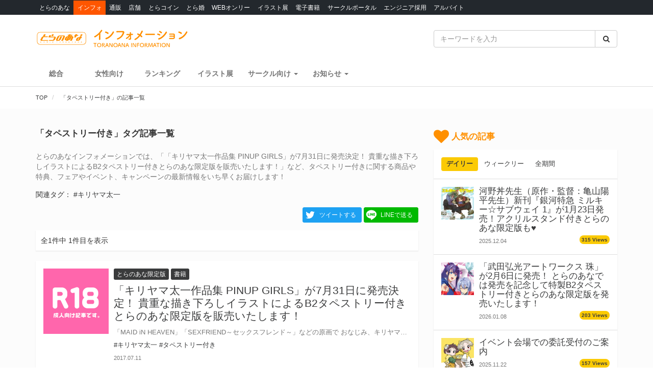

--- FILE ---
content_type: text/html; charset=UTF-8
request_url: https://news.toranoana.jp/tag/%E3%82%BF%E3%83%9A%E3%82%B9%E3%83%88%E3%83%AA%E3%83%BC%E4%BB%98%E3%81%8D
body_size: 18280
content:
<!DOCTYPE html>
<html lang="ja">
<head>
  <!-- NEW Google Tag Manager 2021/5/20 -->
  <script>(function(w,d,s,l,i){w[l]=w[l]||[];w[l].push({'gtm.start':
  new Date().getTime(),event:'gtm.js'});var f=d.getElementsByTagName(s)[0],
  j=d.createElement(s),dl=l!='dataLayer'?'&l='+l:'';j.async=true;j.src=
  'https://www.googletagmanager.com/gtm.js?id='+i+dl;f.parentNode.insertBefore(j,f);
  })(window,document,'script','dataLayer','GTM-T58MZP5');</script>
  <!-- End NEW Google Tag Manager 2021/5/20 -->

  <meta charset="utf-8">
  
    <!-- Global site tag (gtag.js) - Google Analytics -->
  <script async src="https://www.googletagmanager.com/gtag/js?id=UA-99326718-1"></script>
  <script>
    window.dataLayer = window.dataLayer || [];
    function gtag(){dataLayer.push(arguments);}
    gtag('js', new Date());
          gtag('config', 'UA-99326718-1');
      </script>

  <!-- view port -->
  <meta name="viewport" content="width=device-width, initial-scale=1">
  <meta http-equiv="X-UA-Compatible" content="IE=edge">

  <!-- ogp -->
  
<title>「タペストリー付き」タグ記事一覧 - とらのあな総合インフォメーション</title>
<meta name="description" content="とらのあなインフォメーションでは、「「キリヤマ太一作品集 PINUP GIRLS」が7月31日に発売決定！ 貴重な描き下ろしイラストによるB2タペストリー付きとらのあな限定版を販売いたします！」など、タペストリー付きに関する商品や特典、フェアやイベント、キャンペーンの最新情報をいち早くお届けします！">
<meta name="keywords" content="とらのあな,タペストリー付き">
<meta name="copyright" content="とらのあな総合インフォメーション">

<!-- OGP -->
<meta property="og:title" content="「タペストリー付き」タグ記事一覧 - とらのあな総合インフォメーション">
<meta property="og:description" content="とらのあなインフォメーションでは、「「キリヤマ太一作品集 PINUP GIRLS」が7月31日に発売決定！ 貴重な描き下ろしイラストによるB2タペストリー付きとらのあな限定版を販売いたします！」など、タペストリー付きに関する商品や特典、フェアやイベント、キャンペーンの最新情報をいち早くお届けします！">
<meta property="og:url" content="https://news.toranoana.jp/tag/%E3%82%BF%E3%83%9A%E3%82%B9%E3%83%88%E3%83%AA%E3%83%BC%E4%BB%98%E3%81%8D">
<meta property="og:site_name" content="とらのあな総合インフォメーション">
<meta property="og:locale" content="ja_JP">
<meta property="og:type" content="article">
<meta property="og:image" content="https://news.toranoana.jp/wp-content/themes/theme/assets/images/ogp.jpg">

<!-- Twitter Card -->
<meta name="twitter:card" content="summary_large_image">
<meta name="twitter:site" content="@tora_info_new">
<meta name="twitter:title" content="「タペストリー付き」タグ記事一覧 - とらのあな総合インフォメーション">
<meta name="twitter:description" content="とらのあなインフォメーションでは、「「キリヤマ太一作品集 PINUP GIRLS」が7月31日に発売決定！ 貴重な描き下ろしイラストによるB2タペストリー付きとらのあな限定版を販売いたします！」など、タペストリー付きに関する商品や特典、フェアやイベント、キャンペーンの最新情報をいち早くお届けします！">
<meta name="twitter:image" content="https://news.toranoana.jp/wp-content/themes/theme/assets/images/ogp.jpg">

  <!-- icons -->
  <link rel="shortcut icon" href="https://news.toranoana.jp/wp-content/themes/theme/assets/images/favicon.ico" />
  <link rel="apple-touch-icon" sizes="152x152" href="https://news.toranoana.jp/wp-content/themes/theme/assets/images/apple-touch-icon-152x152.png">
  <link rel="icon" href="https://news.toranoana.jp/wp-content/themes/theme/assets/images/android-chrome-192x192.png" sizes="192x192" type="image/png">

  <!--[if lt IE 9]>
  <script src="https://css3-mediaqueries-js.googlecode.com/svn/trunk/css3-mediaqueries.js"></script>
  <![endif]-->
  <!--[if lt IE 9]>
       <script src="https://html5shim.googlecode.com/svn/trunk/html5.js"></script>
  <![endif]-->
  <noscript>
    <div class="alert alert-danger"><strong>このサイトはJavaScriptがオンになっていないと正常に表示されません。</strong></div>
  </noscript>

  <script type="text/javascript">
    var template_url = 'https://news.toranoana.jp/wp-content/themes/theme';
  </script>

        <meta name='robots' content='max-image-preview:large' />
<link rel="canonical" href="https://news.toranoana.jp/tag/%e3%82%bf%e3%83%9a%e3%82%b9%e3%83%88%e3%83%aa%e3%83%bc%e4%bb%98%e3%81%8d"><link rel='dns-prefetch' href='//ajax.googleapis.com' />
<link rel='dns-prefetch' href='//maxcdn.bootstrapcdn.com' />
<link rel='dns-prefetch' href='//cdn.jsdelivr.net' />
<link rel='dns-prefetch' href='//nav.yumenosora.co.jp' />
<link rel='dns-prefetch' href='//cdnjs.cloudflare.com' />
<script type="text/javascript">
/* <![CDATA[ */
window._wpemojiSettings = {"baseUrl":"https:\/\/s.w.org\/images\/core\/emoji\/15.0.3\/72x72\/","ext":".png","svgUrl":"https:\/\/s.w.org\/images\/core\/emoji\/15.0.3\/svg\/","svgExt":".svg","source":{"concatemoji":"https:\/\/news.toranoana.jp\/wp-includes\/js\/wp-emoji-release.min.js"}};
/*! This file is auto-generated */
!function(i,n){var o,s,e;function c(e){try{var t={supportTests:e,timestamp:(new Date).valueOf()};sessionStorage.setItem(o,JSON.stringify(t))}catch(e){}}function p(e,t,n){e.clearRect(0,0,e.canvas.width,e.canvas.height),e.fillText(t,0,0);var t=new Uint32Array(e.getImageData(0,0,e.canvas.width,e.canvas.height).data),r=(e.clearRect(0,0,e.canvas.width,e.canvas.height),e.fillText(n,0,0),new Uint32Array(e.getImageData(0,0,e.canvas.width,e.canvas.height).data));return t.every(function(e,t){return e===r[t]})}function u(e,t,n){switch(t){case"flag":return n(e,"\ud83c\udff3\ufe0f\u200d\u26a7\ufe0f","\ud83c\udff3\ufe0f\u200b\u26a7\ufe0f")?!1:!n(e,"\ud83c\uddfa\ud83c\uddf3","\ud83c\uddfa\u200b\ud83c\uddf3")&&!n(e,"\ud83c\udff4\udb40\udc67\udb40\udc62\udb40\udc65\udb40\udc6e\udb40\udc67\udb40\udc7f","\ud83c\udff4\u200b\udb40\udc67\u200b\udb40\udc62\u200b\udb40\udc65\u200b\udb40\udc6e\u200b\udb40\udc67\u200b\udb40\udc7f");case"emoji":return!n(e,"\ud83d\udc26\u200d\u2b1b","\ud83d\udc26\u200b\u2b1b")}return!1}function f(e,t,n){var r="undefined"!=typeof WorkerGlobalScope&&self instanceof WorkerGlobalScope?new OffscreenCanvas(300,150):i.createElement("canvas"),a=r.getContext("2d",{willReadFrequently:!0}),o=(a.textBaseline="top",a.font="600 32px Arial",{});return e.forEach(function(e){o[e]=t(a,e,n)}),o}function t(e){var t=i.createElement("script");t.src=e,t.defer=!0,i.head.appendChild(t)}"undefined"!=typeof Promise&&(o="wpEmojiSettingsSupports",s=["flag","emoji"],n.supports={everything:!0,everythingExceptFlag:!0},e=new Promise(function(e){i.addEventListener("DOMContentLoaded",e,{once:!0})}),new Promise(function(t){var n=function(){try{var e=JSON.parse(sessionStorage.getItem(o));if("object"==typeof e&&"number"==typeof e.timestamp&&(new Date).valueOf()<e.timestamp+604800&&"object"==typeof e.supportTests)return e.supportTests}catch(e){}return null}();if(!n){if("undefined"!=typeof Worker&&"undefined"!=typeof OffscreenCanvas&&"undefined"!=typeof URL&&URL.createObjectURL&&"undefined"!=typeof Blob)try{var e="postMessage("+f.toString()+"("+[JSON.stringify(s),u.toString(),p.toString()].join(",")+"));",r=new Blob([e],{type:"text/javascript"}),a=new Worker(URL.createObjectURL(r),{name:"wpTestEmojiSupports"});return void(a.onmessage=function(e){c(n=e.data),a.terminate(),t(n)})}catch(e){}c(n=f(s,u,p))}t(n)}).then(function(e){for(var t in e)n.supports[t]=e[t],n.supports.everything=n.supports.everything&&n.supports[t],"flag"!==t&&(n.supports.everythingExceptFlag=n.supports.everythingExceptFlag&&n.supports[t]);n.supports.everythingExceptFlag=n.supports.everythingExceptFlag&&!n.supports.flag,n.DOMReady=!1,n.readyCallback=function(){n.DOMReady=!0}}).then(function(){return e}).then(function(){var e;n.supports.everything||(n.readyCallback(),(e=n.source||{}).concatemoji?t(e.concatemoji):e.wpemoji&&e.twemoji&&(t(e.twemoji),t(e.wpemoji)))}))}((window,document),window._wpemojiSettings);
/* ]]> */
</script>
<link rel='stylesheet' id='gtranslate-style-css' href='https://news.toranoana.jp/wp-content/plugins/gtranslate/gtranslate-style24.css' type='text/css' media='all' />
<style id='wp-emoji-styles-inline-css' type='text/css'>

	img.wp-smiley, img.emoji {
		display: inline !important;
		border: none !important;
		box-shadow: none !important;
		height: 1em !important;
		width: 1em !important;
		margin: 0 0.07em !important;
		vertical-align: -0.1em !important;
		background: none !important;
		padding: 0 !important;
	}
</style>
<link rel='stylesheet' id='wp-block-library-css' href='https://news.toranoana.jp/wp-includes/css/dist/block-library/style.min.css' type='text/css' media='all' />
<style id='classic-theme-styles-inline-css' type='text/css'>
/*! This file is auto-generated */
.wp-block-button__link{color:#fff;background-color:#32373c;border-radius:9999px;box-shadow:none;text-decoration:none;padding:calc(.667em + 2px) calc(1.333em + 2px);font-size:1.125em}.wp-block-file__button{background:#32373c;color:#fff;text-decoration:none}
</style>
<style id='global-styles-inline-css' type='text/css'>
:root{--wp--preset--aspect-ratio--square: 1;--wp--preset--aspect-ratio--4-3: 4/3;--wp--preset--aspect-ratio--3-4: 3/4;--wp--preset--aspect-ratio--3-2: 3/2;--wp--preset--aspect-ratio--2-3: 2/3;--wp--preset--aspect-ratio--16-9: 16/9;--wp--preset--aspect-ratio--9-16: 9/16;--wp--preset--color--black: #000000;--wp--preset--color--cyan-bluish-gray: #abb8c3;--wp--preset--color--white: #ffffff;--wp--preset--color--pale-pink: #f78da7;--wp--preset--color--vivid-red: #cf2e2e;--wp--preset--color--luminous-vivid-orange: #ff6900;--wp--preset--color--luminous-vivid-amber: #fcb900;--wp--preset--color--light-green-cyan: #7bdcb5;--wp--preset--color--vivid-green-cyan: #00d084;--wp--preset--color--pale-cyan-blue: #8ed1fc;--wp--preset--color--vivid-cyan-blue: #0693e3;--wp--preset--color--vivid-purple: #9b51e0;--wp--preset--gradient--vivid-cyan-blue-to-vivid-purple: linear-gradient(135deg,rgba(6,147,227,1) 0%,rgb(155,81,224) 100%);--wp--preset--gradient--light-green-cyan-to-vivid-green-cyan: linear-gradient(135deg,rgb(122,220,180) 0%,rgb(0,208,130) 100%);--wp--preset--gradient--luminous-vivid-amber-to-luminous-vivid-orange: linear-gradient(135deg,rgba(252,185,0,1) 0%,rgba(255,105,0,1) 100%);--wp--preset--gradient--luminous-vivid-orange-to-vivid-red: linear-gradient(135deg,rgba(255,105,0,1) 0%,rgb(207,46,46) 100%);--wp--preset--gradient--very-light-gray-to-cyan-bluish-gray: linear-gradient(135deg,rgb(238,238,238) 0%,rgb(169,184,195) 100%);--wp--preset--gradient--cool-to-warm-spectrum: linear-gradient(135deg,rgb(74,234,220) 0%,rgb(151,120,209) 20%,rgb(207,42,186) 40%,rgb(238,44,130) 60%,rgb(251,105,98) 80%,rgb(254,248,76) 100%);--wp--preset--gradient--blush-light-purple: linear-gradient(135deg,rgb(255,206,236) 0%,rgb(152,150,240) 100%);--wp--preset--gradient--blush-bordeaux: linear-gradient(135deg,rgb(254,205,165) 0%,rgb(254,45,45) 50%,rgb(107,0,62) 100%);--wp--preset--gradient--luminous-dusk: linear-gradient(135deg,rgb(255,203,112) 0%,rgb(199,81,192) 50%,rgb(65,88,208) 100%);--wp--preset--gradient--pale-ocean: linear-gradient(135deg,rgb(255,245,203) 0%,rgb(182,227,212) 50%,rgb(51,167,181) 100%);--wp--preset--gradient--electric-grass: linear-gradient(135deg,rgb(202,248,128) 0%,rgb(113,206,126) 100%);--wp--preset--gradient--midnight: linear-gradient(135deg,rgb(2,3,129) 0%,rgb(40,116,252) 100%);--wp--preset--font-size--small: 13px;--wp--preset--font-size--medium: 20px;--wp--preset--font-size--large: 36px;--wp--preset--font-size--x-large: 42px;--wp--preset--spacing--20: 0.44rem;--wp--preset--spacing--30: 0.67rem;--wp--preset--spacing--40: 1rem;--wp--preset--spacing--50: 1.5rem;--wp--preset--spacing--60: 2.25rem;--wp--preset--spacing--70: 3.38rem;--wp--preset--spacing--80: 5.06rem;--wp--preset--shadow--natural: 6px 6px 9px rgba(0, 0, 0, 0.2);--wp--preset--shadow--deep: 12px 12px 50px rgba(0, 0, 0, 0.4);--wp--preset--shadow--sharp: 6px 6px 0px rgba(0, 0, 0, 0.2);--wp--preset--shadow--outlined: 6px 6px 0px -3px rgba(255, 255, 255, 1), 6px 6px rgba(0, 0, 0, 1);--wp--preset--shadow--crisp: 6px 6px 0px rgba(0, 0, 0, 1);}:where(.is-layout-flex){gap: 0.5em;}:where(.is-layout-grid){gap: 0.5em;}body .is-layout-flex{display: flex;}.is-layout-flex{flex-wrap: wrap;align-items: center;}.is-layout-flex > :is(*, div){margin: 0;}body .is-layout-grid{display: grid;}.is-layout-grid > :is(*, div){margin: 0;}:where(.wp-block-columns.is-layout-flex){gap: 2em;}:where(.wp-block-columns.is-layout-grid){gap: 2em;}:where(.wp-block-post-template.is-layout-flex){gap: 1.25em;}:where(.wp-block-post-template.is-layout-grid){gap: 1.25em;}.has-black-color{color: var(--wp--preset--color--black) !important;}.has-cyan-bluish-gray-color{color: var(--wp--preset--color--cyan-bluish-gray) !important;}.has-white-color{color: var(--wp--preset--color--white) !important;}.has-pale-pink-color{color: var(--wp--preset--color--pale-pink) !important;}.has-vivid-red-color{color: var(--wp--preset--color--vivid-red) !important;}.has-luminous-vivid-orange-color{color: var(--wp--preset--color--luminous-vivid-orange) !important;}.has-luminous-vivid-amber-color{color: var(--wp--preset--color--luminous-vivid-amber) !important;}.has-light-green-cyan-color{color: var(--wp--preset--color--light-green-cyan) !important;}.has-vivid-green-cyan-color{color: var(--wp--preset--color--vivid-green-cyan) !important;}.has-pale-cyan-blue-color{color: var(--wp--preset--color--pale-cyan-blue) !important;}.has-vivid-cyan-blue-color{color: var(--wp--preset--color--vivid-cyan-blue) !important;}.has-vivid-purple-color{color: var(--wp--preset--color--vivid-purple) !important;}.has-black-background-color{background-color: var(--wp--preset--color--black) !important;}.has-cyan-bluish-gray-background-color{background-color: var(--wp--preset--color--cyan-bluish-gray) !important;}.has-white-background-color{background-color: var(--wp--preset--color--white) !important;}.has-pale-pink-background-color{background-color: var(--wp--preset--color--pale-pink) !important;}.has-vivid-red-background-color{background-color: var(--wp--preset--color--vivid-red) !important;}.has-luminous-vivid-orange-background-color{background-color: var(--wp--preset--color--luminous-vivid-orange) !important;}.has-luminous-vivid-amber-background-color{background-color: var(--wp--preset--color--luminous-vivid-amber) !important;}.has-light-green-cyan-background-color{background-color: var(--wp--preset--color--light-green-cyan) !important;}.has-vivid-green-cyan-background-color{background-color: var(--wp--preset--color--vivid-green-cyan) !important;}.has-pale-cyan-blue-background-color{background-color: var(--wp--preset--color--pale-cyan-blue) !important;}.has-vivid-cyan-blue-background-color{background-color: var(--wp--preset--color--vivid-cyan-blue) !important;}.has-vivid-purple-background-color{background-color: var(--wp--preset--color--vivid-purple) !important;}.has-black-border-color{border-color: var(--wp--preset--color--black) !important;}.has-cyan-bluish-gray-border-color{border-color: var(--wp--preset--color--cyan-bluish-gray) !important;}.has-white-border-color{border-color: var(--wp--preset--color--white) !important;}.has-pale-pink-border-color{border-color: var(--wp--preset--color--pale-pink) !important;}.has-vivid-red-border-color{border-color: var(--wp--preset--color--vivid-red) !important;}.has-luminous-vivid-orange-border-color{border-color: var(--wp--preset--color--luminous-vivid-orange) !important;}.has-luminous-vivid-amber-border-color{border-color: var(--wp--preset--color--luminous-vivid-amber) !important;}.has-light-green-cyan-border-color{border-color: var(--wp--preset--color--light-green-cyan) !important;}.has-vivid-green-cyan-border-color{border-color: var(--wp--preset--color--vivid-green-cyan) !important;}.has-pale-cyan-blue-border-color{border-color: var(--wp--preset--color--pale-cyan-blue) !important;}.has-vivid-cyan-blue-border-color{border-color: var(--wp--preset--color--vivid-cyan-blue) !important;}.has-vivid-purple-border-color{border-color: var(--wp--preset--color--vivid-purple) !important;}.has-vivid-cyan-blue-to-vivid-purple-gradient-background{background: var(--wp--preset--gradient--vivid-cyan-blue-to-vivid-purple) !important;}.has-light-green-cyan-to-vivid-green-cyan-gradient-background{background: var(--wp--preset--gradient--light-green-cyan-to-vivid-green-cyan) !important;}.has-luminous-vivid-amber-to-luminous-vivid-orange-gradient-background{background: var(--wp--preset--gradient--luminous-vivid-amber-to-luminous-vivid-orange) !important;}.has-luminous-vivid-orange-to-vivid-red-gradient-background{background: var(--wp--preset--gradient--luminous-vivid-orange-to-vivid-red) !important;}.has-very-light-gray-to-cyan-bluish-gray-gradient-background{background: var(--wp--preset--gradient--very-light-gray-to-cyan-bluish-gray) !important;}.has-cool-to-warm-spectrum-gradient-background{background: var(--wp--preset--gradient--cool-to-warm-spectrum) !important;}.has-blush-light-purple-gradient-background{background: var(--wp--preset--gradient--blush-light-purple) !important;}.has-blush-bordeaux-gradient-background{background: var(--wp--preset--gradient--blush-bordeaux) !important;}.has-luminous-dusk-gradient-background{background: var(--wp--preset--gradient--luminous-dusk) !important;}.has-pale-ocean-gradient-background{background: var(--wp--preset--gradient--pale-ocean) !important;}.has-electric-grass-gradient-background{background: var(--wp--preset--gradient--electric-grass) !important;}.has-midnight-gradient-background{background: var(--wp--preset--gradient--midnight) !important;}.has-small-font-size{font-size: var(--wp--preset--font-size--small) !important;}.has-medium-font-size{font-size: var(--wp--preset--font-size--medium) !important;}.has-large-font-size{font-size: var(--wp--preset--font-size--large) !important;}.has-x-large-font-size{font-size: var(--wp--preset--font-size--x-large) !important;}
:where(.wp-block-post-template.is-layout-flex){gap: 1.25em;}:where(.wp-block-post-template.is-layout-grid){gap: 1.25em;}
:where(.wp-block-columns.is-layout-flex){gap: 2em;}:where(.wp-block-columns.is-layout-grid){gap: 2em;}
:root :where(.wp-block-pullquote){font-size: 1.5em;line-height: 1.6;}
</style>
<link rel='stylesheet' id='wordpress-popular-posts-css-css' href='https://news.toranoana.jp/wp-content/plugins/wordpress-popular-posts/assets/css/wpp.css' type='text/css' media='all' />
<link rel='stylesheet' id='style-css' href='https://news.toranoana.jp/wp-content/themes/theme/style.css' type='text/css' media='all' />
<link rel='stylesheet' id='font-awesome-css' href='//maxcdn.bootstrapcdn.com/font-awesome/4.5.0/css/font-awesome.min.css' type='text/css' media='all' />
<link rel='stylesheet' id='bootstrap-css' href='//maxcdn.bootstrapcdn.com/bootstrap/3.3.7/css/bootstrap.min.css' type='text/css' media='all' />
<link rel='stylesheet' id='slick-css' href='//cdn.jsdelivr.net/jquery.slick/1.6.0/slick.css' type='text/css' media='all' />
<link rel='stylesheet' id='slick-theme-css' href='//cdnjs.cloudflare.com/ajax/libs/slick-carousel/1.6.0/slick-theme.min.css' type='text/css' media='all' />
<link rel='stylesheet' id='lightgallery-css' href='//cdn.jsdelivr.net/lightgallery/1.3.9/css/lightgallery.min.css' type='text/css' media='all' />
<link rel='stylesheet' id='globalnav-css' href='//nav.yumenosora.co.jp/globalnav.css' type='text/css' media='all' />
<link rel='stylesheet' id='dropzone-css' href='https://cdnjs.cloudflare.com/ajax/libs/dropzone/5.4.0/min/dropzone.min.css' type='text/css' media='all' />
<link rel='stylesheet' id='app-css' href='https://news.toranoana.jp/wp-content/themes/theme/assets/stylesheets/app.css?v=20260116110057' type='text/css' media='all' />
<script type="text/javascript" src="//ajax.googleapis.com/ajax/libs/jquery/1.11.3/jquery.min.js" id="jquery-js"></script>
<script type="application/json" id="wpp-json">{"sampling_active":0,"sampling_rate":100,"ajax_url":"https:\/\/news.toranoana.jp\/wp-json\/wordpress-popular-posts\/v1\/popular-posts","api_url":"https:\/\/news.toranoana.jp\/wp-json\/wordpress-popular-posts","ID":0,"token":"58082737ea","lang":0,"debug":0}</script><script type="text/javascript" src="https://news.toranoana.jp/wp-content/plugins/wordpress-popular-posts/assets/js/wpp.min.js" id="wpp-js-js"></script><script type="text/javascript" src="//maxcdn.bootstrapcdn.com/bootstrap/3.3.7/js/bootstrap.min.js" id="bootstrap-js"></script>
<script type="text/javascript" src="//cdn.jsdelivr.net/jquery.slick/latest/slick.min.js" id="slick&quot;-js"></script>
<script type="text/javascript" src="//nav.yumenosora.co.jp/globalnav.js" id="globalnav-js"></script>
<script type="text/javascript" src="//cdn.jsdelivr.net/lightgallery/1.3.9/js/lightgallery.min.js" id="lightgallery-js"></script>
<script type="text/javascript" src="//cdnjs.cloudflare.com/ajax/libs/lazysizes/4.0.4/lazysizes.min.js" id="lazysizes-js"></script>
<script type="text/javascript" src="https://news.toranoana.jp/wp-content/themes/theme/assets/javascripts/map.js" id="map-js"></script>
<script type="text/javascript" src="https://news.toranoana.jp/wp-content/themes/theme/assets/javascripts/scroll-tabs.js" id="scroll-tabs-js"></script>
<script type="text/javascript" src="https://news.toranoana.jp/wp-content/themes/theme/assets/javascripts/affix-nav.js" id="affix-nav-js"></script>
<script type="text/javascript" src="https://cdnjs.cloudflare.com/ajax/libs/dropzone/5.4.0/min/dropzone.min.js" id="dropzone-js"></script>
<script type="text/javascript" src="https://news.toranoana.jp/wp-content/themes/theme/assets/javascripts/image-swap.js?v=20240821093923" id="image-swap-js"></script>
<script type="text/javascript" src="https://news.toranoana.jp/wp-content/themes/theme/assets/javascripts/app.js?v=20250529063253" id="app-js"></script>
<link rel="https://api.w.org/" href="https://news.toranoana.jp/wp-json/" /><link rel="alternate" title="JSON" type="application/json" href="https://news.toranoana.jp/wp-json/wp/v2/tags/227" />            <style id="wpp-loading-animation-styles">@-webkit-keyframes bgslide{from{background-position-x:0}to{background-position-x:-200%}}@keyframes bgslide{from{background-position-x:0}to{background-position-x:-200%}}.wpp-widget-placeholder,.wpp-widget-block-placeholder{margin:0 auto;width:60px;height:3px;background:#dd3737;background:linear-gradient(90deg,#dd3737 0%,#571313 10%,#dd3737 100%);background-size:200% auto;border-radius:3px;-webkit-animation:bgslide 1s infinite linear;animation:bgslide 1s infinite linear}</style>
            </head>



<body class="archive tag tag-227">
  <!-- NEW Google Tag Manager (noscript) 2021/5/20 -->
  <noscript><iframe src="https://www.googletagmanager.com/ns.html?id=GTM-T58MZP5"
  height="0" width="0" style="display:none;visibility:hidden"></iframe></noscript>
  <!-- End NEW Google Tag Manager (noscript) 2021/5/20 -->
  
  <script>
    var initWidth = Math.max(document.documentElement.clientWidth, window.innerWidth || 0);
    if (initWidth > 992) document.querySelector('body').classList.add('widescreen');
  </script>

  <div id="fb-root"></div>
<script>
  window.fbAsyncInit = function() {
    FB.init({
      appId      : '440083856356784',
      xfbml      : true,
      version    : 'v2.8'
    });
  };
  (function(d, s, id){
     var js, fjs = d.getElementsByTagName(s)[0];
     if (d.getElementById(id)) {return;}
     js = d.createElement(s); js.id = id;
     js.src = "//connect.facebook.net/en_US/sdk.js";
     fjs.parentNode.insertBefore(js, fjs);
   }(document, 'script', 'facebook-jssdk'));
</script>
  <div id="globalnav">
    <div class="container">
            <nav class="globalnav globalnav-default" data-active="インフォ"></nav>
    </div>
  </div>

  <div id="page" class="all page-contents-type-default user-status-default">

    <div id="header">

                      <div class="header-nav hidden-sm hidden-xs">
  <div class="header-nav-upper navbar navbar-default navbar-static-top" role="navigation">
    <div class="container">
      <div class="row">

        <div class="col-sm-8 left">
                      <a class="logo-wrapper" href="https://news.toranoana.jp">
              <img class="logo" src="https://news.toranoana.jp/wp-content/themes/theme/assets/images/logo.svg">
            </a>
                  </div>

        <div class="col-sm-4 right">
          <form method="get" class="searchform" action="https://news.toranoana.jp">
  <div class="input-group">
    <input type="text" class="form-control" name="s" class="s" placeholder="キーワードを入力" value="">
    <span class="input-group-btn">
      <button class="btn btn-default" type="submit">
        <i class="fa fa-fw fa-search"></i>
      </button>
    </span>
  </div>
</form>        </div>

      </div>
    </div>
  </div>

  <div class="header-nav-lower">
    <div class="container">
      <ul class="header-links ">
        <li>
          <a class="" href="https://news.toranoana.jp">総合</a>
        </li>
        <li>
          <a class="" href="https://news.toranoana.jp/joshi">女性向け</a>
        </li>
        <li>
          <a href="https://ecs.toranoana.jp/tora/ec/cot/ranking/weekly/all/">ランキング</a>
        </li>
                  <li>
            <a class="" href="https://news.toranoana.jp/exhibitions">イラスト展</a>
          </li>
        
                    <li class="dropdown">
              <a data-toggle="dropdown" aria-haspopup="true" aria-expanded="false">
                <span class="name">サークル向け</span>
                <span class="caret"></span>
              </a>
              <ul class="dropdown-menu">
                                    <li>
                      <a href="https://www.toranoana.jp/dojin/index.html" title="サークル委託案内">
                        サークル委託案内                      </a>
                    </li>
                                      <li>
                      <a href="https://www.toranoana.jp/dojin/itaku_form_yakkan.html" title="新規登録">
                        新規登録                      </a>
                    </li>
                                      <li>
                      <a href="https://creator.toranoana.jp/portal/login.cgi" title="サークルポータル">
                        サークルポータル                      </a>
                    </li>
                                      <li>
                      <a href="https://www.toranoana.jp/dojin/faq/index.html" title="Q&A">
                        Q&A                      </a>
                    </li>
                                </ul>
            </li>
                      <li class="dropdown">
              <a data-toggle="dropdown" aria-haspopup="true" aria-expanded="false">
                <span class="name">お知らせ</span>
                <span class="caret"></span>
              </a>
              <ul class="dropdown-menu">
                                    <li>
                      <a href="https://news.toranoana.jp/notifications/" title="お知らせ一覧">
                        お知らせ一覧                      </a>
                    </li>
                                      <li>
                      <a href="https://www.toranoana.jp/torabook/index.html" title="オンラインマガジン">
                        オンラインマガジン                      </a>
                    </li>
                                      <li>
                      <a href="https://www.toranoana.jp/coco2/index.html" title="虎々ちゃんネル☆">
                        虎々ちゃんネル☆                      </a>
                    </li>
                                      <li>
                      <a href="https://www.toranoana.jp/info/shop/twitter/index.html" title="公式Twitter一覧">
                        公式Twitter一覧                      </a>
                    </li>
                                      <li>
                      <a href="https://news.toranoana.jp/category/ec-update" title="通販アップデート情報">
                        通販アップデート情報                      </a>
                    </li>
                                </ul>
            </li>
                </ul>
    </div>
  </div>

</div>
        <div class="header-nav header-nav-sm visible-sm-block visible-xs-block">
  <div class="header-nav-upper navbar navbar-default navbar-static-top mb-0" role="navigation">
    <div class="container">
      <div class="left">
                  <a class="logo-wrapper" href="https://news.toranoana.jp">
            <img class="logo" src="https://news.toranoana.jp/wp-content/themes/theme/assets/images/logo.svg">
          </a>
              </div>

      <div class="right">
        <div class="right-btns ">
          <a data-toggle="modal" href="#modal-nav">
            <span class="fa-lg">
              <i class="fa fa-fw fa-bars"></i>
            </span>
          </a>
        </div>
      </div>

    </div>
  </div>

  <div class="header-nav-lower">
    <div class="container">
      <ul class="header-links ">
        <li>
          <a class="" href="https://news.toranoana.jp">総合</a>
        </li>
        <li>
          <a class="" href="https://news.toranoana.jp/joshi">女性向け</a>
        </li>
        <li>
          <a href="https://ecs.toranoana.jp/tora/ec/cot/ranking/weekly/all/">ランキング</a>
        </li>
                  <li>
            <a class="" href="https://news.toranoana.jp/exhibitions">イラスト展</a>
          </li>
              </ul>
    </div>
  </div>

</div>
      
              <div class="header-breadcrumb ">
          <div class="container">
            <ol class="breadcrumb no-padding scroll" itemscope itemtype="https://schema.org/BreadcrumbList">

  <li itemprop="itemListElement" itemscope itemtype="https://schema.org/ListItem">
          <a href="https://news.toranoana.jp" itemtype="https://schema.org/Thing" itemprop="item">
        <span itemprop="name">TOP</span>
      </a>
    
    <meta itemprop="position" content="1">
  </li>

      <li itemprop="itemListElement" itemscope itemtype="https://schema.org/ListItem">
      <a href="https://news.toranoana.jp/tag/%e3%82%bf%e3%83%9a%e3%82%b9%e3%83%88%e3%83%aa%e3%83%bc%e4%bb%98%e3%81%8d" itemtype="https://schema.org/Thing" itemprop="item">
        <span itemprop="name">「タペストリー付き」の記事一覧</span>
      </a>
      <meta itemprop="position" content="2">
    </li>
  </ol>
          </div>
        </div>
          </div>

    
        
         

<div id="main" class="page-archive">
  <div class="container">

    <div class="row">

      <div class="col-md-8 col-sm-8">
        <h1 class="page-title mb-15">「タペストリー付き」タグ記事一覧</h1>
        <div class="page-description mb-15 text-muted">
          とらのあなインフォメーションでは、「「キリヤマ太一作品集 PINUP GIRLS」が7月31日に発売決定！ 貴重な描き下ろしイラストによるB2タペストリー付きとらのあな限定版を販売いたします！」など、タペストリー付きに関する商品や特典、フェアやイベント、キャンペーンの最新情報をいち早くお届けします！        </div>
                    <div class="page-related-tags mb-15">
              関連タグ：
                                <a class="page-related-tag" href="https://news.toranoana.jp/tag/%e3%82%ad%e3%83%aa%e3%83%a4%e3%83%9e%e5%a4%aa%e4%b8%80">#キリヤマ太一</a>
                            </div>
          
        <div class="page-share text-right mb-15">
          <a class="btn btn-twitter btn-sm btn-with-img-before" href="https://twitter.com/intent/tweet?text=「タペストリー付き」タグ記事一覧 - とらのあな総合インフォメーション&url=https://news.toranoana.jp/tag/%e3%82%bf%e3%83%9a%e3%82%b9%e3%83%88%e3%83%aa%e3%83%bc%e4%bb%98%e3%81%8d" target="_blank" rel="noopener" title="Twitterでこのページをツイートする">
            <img src="https://news.toranoana.jp/wp-content/themes/theme/assets/images/sns/twitter/twitter_logo_white.svg" alt="Twitterロゴ">ツイートする
          </a>
          <a class="btn btn-line btn-sm btn-with-img-before" href="https://social-plugins.line.me/lineit/share?url=https://news.toranoana.jp/tag/%e3%82%bf%e3%83%9a%e3%82%b9%e3%83%88%e3%83%aa%e3%83%bc%e4%bb%98%e3%81%8d" target="_blank" rel="noopener" title="LINEでこのページのURLを送る">
            <img src="https://news.toranoana.jp/wp-content/themes/theme/assets/images/sns/line/line_logo_white.svg" alt="LINEロゴ">LINEで送る
          </a>
        </div>
        <div class="well well-sm well-white no-radius shadow full-xs">
          
          <span>全1件中 1件目を表示</span>        </div>

        <div class="posts">
          <div class="post post-md full-xs type-special " id="post-id-11036">
  <div class="media media-lg">
    <div class="media-left">
      <a href="https://news.toranoana.jp/11036" title="「キリヤマ太一作品集 PINUP GIRLS」が7月31日に発売決定！ 貴重な描き下ろしイラストによるB2タペストリー付きとらのあな限定版を販売いたします！">
                  <img class="media-object img-resp post-thumbnail lazyload" src="https://news.toranoana.jp/wp-content/themes/theme/assets/images/nowloading_1x1.png" data-src="https://news.toranoana.jp/wp-content/themes/theme/assets/images/icons/icon-r18.png" alt="「キリヤマ太一作品集 PINUP GIRLS」が7月31日に発売決定！ 貴重な描き下ろしイラストによるB2タペストリー付きとらのあな限定版を販売いたします！">
              </a>
    </div>
    <div class="media-body">
      <ul class="list list-xs">
                  <li>
            <div class="post-cats">
                              <a class="btn btn-xs btn-cat btn-toragen" href="https://news.toranoana.jp/category/toragen" title="「とらのあな限定版」カテゴリー記事一覧へ">
                  <span>とらのあな限定版</span>
                </a>
                              <a class="btn btn-xs btn-cat btn-comic" href="https://news.toranoana.jp/category/comic" title="「書籍」カテゴリー記事一覧へ">
                  <span>書籍</span>
                </a>
                          </div>
          </li>
        
        <li>
          <h2 class="post-title">
                        <a href="https://news.toranoana.jp/11036">
              「キリヤマ太一作品集 PINUP GIRLS」が7月31日に発売決定！ 貴重な描き下ろしイラストによるB2タペストリー付きとらのあな限定版を販売いたします！            </a>
          </h2>
        </li>

                  <li>
            <p class="post-excerpt ell">
              「MAID iN HEAVEN」「SEXFRIEND～セックスフレンド～」などの原画で
おなじみ、キリヤマ太一先生のオリジナルイラストを集めた作品集が7月31日に発売決定！
キリヤマ先生の貴重な描き下ろしイラストによるB2タペストリー付きとらのあな限定版を販売いたします！
虎の穴でしか買えない限定版をお見逃しなく！
            </p>
          </li>
        
                  <li>
            <div class="post-tags">
                              <a href="https://news.toranoana.jp/tag/%e3%82%ad%e3%83%aa%e3%83%a4%e3%83%9e%e5%a4%aa%e4%b8%80" title="「キリヤマ太一」タグ記事一覧へ">
                  <span>#キリヤマ太一</span>
                </a>
                              <a href="https://news.toranoana.jp/tag/%e3%82%bf%e3%83%9a%e3%82%b9%e3%83%88%e3%83%aa%e3%83%bc%e4%bb%98%e3%81%8d" title="「タペストリー付き」タグ記事一覧へ">
                  <span>#タペストリー付き</span>
                </a>
                          </div>
          </li>
                          <li>
            <div class="clearfix">
              <div class="post-date pull-left">
                <span>2017.07.11</span>
              </div>
                              <div class="post-views pull-right hidden">
                  <span>11,567 Views</span>
                </div>
                          </div>
          </li>
                <li>
                  </li>
      </ul>
    </div>
  </div>
</div>
        </div>

        <div class="module-pager text-center mb-50">
  <ul class="pagenator">
  
          <li class="num active">
        <a href="https://news.toranoana.jp/tag/%E3%82%BF%E3%83%9A%E3%82%B9%E3%83%88%E3%83%AA%E3%83%BC%E4%BB%98%E3%81%8D">1</a>
      </li>
      
  </ul>
</div>
              </div>

      <div class="col-md-4 col-sm-4">
        <div class="right-side-bar">
  <div class="widgets ">

    <div class="widget widget-type-twitter widget-sm text-center hidden-sm hidden-md hidden-lg">
      <div class="widget-head">
        <h3 class="widget-title">
          <a href="https://twitter.com/toranoana_pr" target="_blank">最新情報をTwitterでお届け！</a>
        </h3>
      </div>
      <div class="widget-body">
        <a href="https://twitter.com/intent/follow?screen_name=toranoana_pr" class="btn btn-twitter btn-sm btn-with-img-before">
          <img src="https://news.toranoana.jp/wp-content/themes/theme/assets/images/sns/twitter/twitter_logo_white.svg" alt="">
          フォローする
        </a>
      </div>
    </div>

    


    <!-- 人気の記事ウィジェット -->
    <div class="widget">
      <div class="widget-heading">
        <h2 class="widget-title">
          <i class="fa fa-heart"></i>
          <a href="https://news.toranoana.jp/popular/">
            <span>人気の記事</span>
          </a>
        </h2>
      </div>
      <div class="widget-body">
        
        <ul class="nav nav-pills nav-pills-sm" role="tablist">
                      <li role="presentation" class="active"><a href="#tab-popular-posts-daily" aria-controls="daily" role="tab" data-toggle="tab">デイリー</a></li>
                      <li role="presentation" class=""><a href="#tab-popular-posts-weekly" aria-controls="weekly" role="tab" data-toggle="tab">ウィークリー</a></li>
                      <li role="presentation" class=""><a href="#tab-popular-posts-all" aria-controls="all" role="tab" data-toggle="tab">全期間</a></li>
                  </ul>

        <div class="tab-content">
                      <div role="tabpanel" class="tab-pane active" id="tab-popular-posts-daily">
              

<div class="posts popular-posts"><div class="post post-sm"><div class="media media-sm"><div class="media-left"><a href="https://news.toranoana.jp/335621" title="河野丼先生（原作・監督：亀山陽平先生）新刊『銀河特急 ミルキー☆サブウェイ 1』が1月23日発売！アクリルスタンド付きとらのあな限定版も♥"><img class="media-object img-resp post-thumbnail" src="https://news.toranoana.jp/wp-content/uploads/2025/12/a11b4bb3ba448d1fa402ac3dc62cc91f-128x128.jpg" alt="河野丼先生（原作・監督：亀山陽平先生）新刊『銀河特急 ミルキー☆サブウェイ 1』が1月23日発売！アクリルスタンド付きとらのあな限定版も♥"></a></div><div class="media-body"><ul class="list list-xs"><li><h2 class="post-title"><a href="https://news.toranoana.jp/335621">河野丼先生（原作・監督：亀山陽平先生）新刊『銀河特急 ミルキー☆サブウェイ 1』が1月23日発売！アクリルスタンド付きとらのあな限定版も♥</a></h2></li><li class="clearfix"><div class="post-date pull-left"><span>2025.12.04</span></div><div class="post-views pull-right"><span>315 Views</span></div></li></ul></div></div></div><div class="post post-sm"><div class="media media-sm"><div class="media-left"><a href="https://news.toranoana.jp/338281" title="「武田弘光アートワークス 珠」が2月6日に発売！ とらのあなでは発売を記念して特製B2タペストリー付きとらのあな限定版を発売いたします！"><img class="media-object img-resp post-thumbnail" src="https://news.toranoana.jp/wp-content/uploads/2026/01/89ffab8cef92fca984bc32723dea6c09-128x128.jpg" alt="「武田弘光アートワークス 珠」が2月6日に発売！ とらのあなでは発売を記念して特製B2タペストリー付きとらのあな限定版を発売いたします！"></a></div><div class="media-body"><ul class="list list-xs"><li><h2 class="post-title"><a href="https://news.toranoana.jp/338281">「武田弘光アートワークス 珠」が2月6日に発売！ とらのあなでは発売を記念して特製B2タペストリー付きとらのあな限定版を発売いたします！</a></h2></li><li class="clearfix"><div class="post-date pull-left"><span>2026.01.08</span></div><div class="post-views pull-right"><span>203 Views</span></div></li></ul></div></div></div><div class="post post-sm"><div class="media media-sm"><div class="media-left"><a href="https://news.toranoana.jp/275577" title="イベント会場での委託受付のご案内"><img class="media-object img-resp post-thumbnail" src="https://news.toranoana.jp/wp-content/uploads/2024/06/fd496444ebf1ae1cbc7a4a443d6260e9-128x128.png" alt="イベント会場での委託受付のご案内"></a></div><div class="media-body"><ul class="list list-xs"><li><h2 class="post-title"><a href="https://news.toranoana.jp/275577">イベント会場での委託受付のご案内</a></h2></li><li class="clearfix"><div class="post-date pull-left"><span>2025.11.22</span></div><div class="post-views pull-right"><span>157 Views</span></div></li></ul></div></div></div><div class="post post-sm"><div class="media media-sm"><div class="media-left"><a href="https://news.toranoana.jp/331714" title="ホムンクルス先生最新単行本 『HB×RS』が11月21日(金)発売決定！！ とらのあなでは発売を記念して《特製B2タペストリー》付きとらのあな限定版を発売いたします！！"><div class="img-wrapper"><img class="media-object post-thumbnail img-resp img-blur" src="https://news.toranoana.jp/wp-content/uploads/2025/10/af6f625ee5fc4933322d1216dc7024c9-32x32.jpg" alt="ホムンクルス先生最新単行本 『HB×RS』が11月21日(金)発売決定！！ とらのあなでは発売を記念して《特製B2タペストリー》付きとらのあな限定版を発売いたします！！"><img class="img-resp img-overlay" src="https://news.toranoana.jp/wp-content/themes/theme/assets/images/icons/icon-r18-overlay.png" alt=""></div></a></div><div class="media-body"><ul class="list list-xs"><li><h2 class="post-title"><a href="https://news.toranoana.jp/331714"><span class="text-danger">★とらのあな購入特典公開★</span>ホムンクルス先生最新単行本 『HB×RS』が11月21日(金)発売決定！！ とらのあなでは発売を記念して《特製B2タペストリー》付きとらのあな限定版を発売いたします！！</a></h2></li><li class="clearfix"><div class="post-date pull-left"><span>2025.11.19</span></div><div class="post-views pull-right"><span>141 Views</span></div></li></ul></div></div></div><div class="post post-sm"><div class="media media-sm"><div class="media-left"><a href="https://news.toranoana.jp/335332" title="あるぷ先生最新単行本 『アモラルアイランド 上』2月13日(金)発売決定！！ 描き下ろしグッズを同梱した豪華特装版も発売決定!!さらにとらのあなでは《特製A5アクリルパネル》付きとらのあな限定版を発売いたします！！"><div class="img-wrapper"><img class="media-object post-thumbnail img-resp img-blur" src="https://news.toranoana.jp/wp-content/uploads/2025/11/bd77a37b796c45ac4e9efff142855f9e-32x32.jpg" alt="あるぷ先生最新単行本 『アモラルアイランド 上』2月13日(金)発売決定！！ 描き下ろしグッズを同梱した豪華特装版も発売決定!!さらにとらのあなでは《特製A5アクリルパネル》付きとらのあな限定版を発売いたします！！"><img class="img-resp img-overlay" src="https://news.toranoana.jp/wp-content/themes/theme/assets/images/icons/icon-r18-overlay.png" alt=""></div></a></div><div class="media-body"><ul class="list list-xs"><li><h2 class="post-title"><a href="https://news.toranoana.jp/335332">あるぷ先生最新単行本 『アモラルアイランド 上』2月13日(金)発売決定！！ 描き下ろしグッズを同梱した豪華特装版も発売決定!!さらにとらのあなでは《特製A5アクリルパネル》付きとらのあな限定版を発売いたします！！</a></h2></li><li class="clearfix"><div class="post-date pull-left"><span>2025.11.28</span></div><div class="post-views pull-right"><span>122 Views</span></div></li></ul></div></div></div><div class="post post-sm"><div class="media media-sm"><div class="media-left"><a href="https://news.toranoana.jp/338970" title="sarako先生『ガールズゾンビパーティー 4』2月17日発売！A3タペストリー付きとらのあな限定版も♥"><img class="media-object img-resp post-thumbnail" src="https://news.toranoana.jp/wp-content/uploads/2026/01/a11b4bb3ba448d1fa402ac3dc62cc91f-7-128x128.jpg" alt="sarako先生『ガールズゾンビパーティー 4』2月17日発売！A3タペストリー付きとらのあな限定版も♥"></a></div><div class="media-body"><ul class="list list-xs"><li><h2 class="post-title"><a href="https://news.toranoana.jp/338970">sarako先生『ガールズゾンビパーティー 4』2月17日発売！A3タペストリー付きとらのあな限定版も♥</a></h2></li><li class="clearfix"><div class="post-date pull-left"><span>2026.01.16</span></div><div class="post-views pull-right"><span>115 Views</span></div></li></ul></div></div></div><div class="post post-sm"><div class="media media-sm"><div class="media-left"><a href="https://news.toranoana.jp/339034" title="『COMIC BAVEL 2026年4月号』2月24日(火)発売決定！！ とらのあなでは発売を記念して《朝峰テル先生イラスト（とらVer.）B2タペストリー》付きとらのあな限定版を発売いたします！！"><div class="img-wrapper"><img class="media-object post-thumbnail img-resp img-blur" src="https://news.toranoana.jp/wp-content/uploads/2026/01/4ee3a3df9498dda17455d3dbe1be8cfa-32x32.jpg" alt="『COMIC BAVEL 2026年4月号』2月24日(火)発売決定！！ とらのあなでは発売を記念して《朝峰テル先生イラスト（とらVer.）B2タペストリー》付きとらのあな限定版を発売いたします！！"><img class="img-resp img-overlay" src="https://news.toranoana.jp/wp-content/themes/theme/assets/images/icons/icon-r18-overlay.png" alt=""></div></a></div><div class="media-body"><ul class="list list-xs"><li><h2 class="post-title"><a href="https://news.toranoana.jp/339034">『COMIC BAVEL 2026年4月号』2月24日(火)発売決定！！ とらのあなでは発売を記念して《朝峰テル先生イラスト（とらVer.）B2タペストリー》付きとらのあな限定版を発売いたします！！</a></h2></li><li class="clearfix"><div class="post-date pull-left"><span>2026.01.19</span></div><div class="post-views pull-right"><span>103 Views</span></div></li></ul></div></div></div><div class="post post-sm"><div class="media media-sm"><div class="media-left"><a href="https://news.toranoana.jp/315893" title="『武田弘光展～秘密の感射祭～』開催決定！"><div class="img-wrapper"><img class="media-object post-thumbnail img-resp img-blur" src="https://news.toranoana.jp/wp-content/uploads/2025/05/d2181d98ca3bf810de45f1ea961c02ce-32x32.jpg" alt="『武田弘光展～秘密の感射祭～』開催決定！"><img class="img-resp img-overlay" src="https://news.toranoana.jp/wp-content/themes/theme/assets/images/icons/icon-r18-overlay.png" alt=""></div></a></div><div class="media-body"><ul class="list list-xs"><li><h2 class="post-title"><a href="https://news.toranoana.jp/315893">『武田弘光展～秘密の感射祭～』開催決定！</a></h2></li><li class="clearfix"><div class="post-date pull-left"><span>2025.05.12</span></div><div class="post-views pull-right"><span>95 Views</span></div></li></ul></div></div></div><div class="post post-sm"><div class="media media-sm"><div class="media-left"><a href="https://news.toranoana.jp/335410" title="どじろー先生最新単行本 『陰キャ同士のセックスが一番エロいよね』12月25日(木)発売決定！！ とらのあなでは発売を記念して《特製B2タペストリー》付きとらのあな限定版を発売いたします！！"><div class="img-wrapper"><img class="media-object post-thumbnail img-resp img-blur" src="https://news.toranoana.jp/wp-content/uploads/2025/11/8441556722c4550e74e8b101e98d0894-32x32.jpg" alt="どじろー先生最新単行本 『陰キャ同士のセックスが一番エロいよね』12月25日(木)発売決定！！ とらのあなでは発売を記念して《特製B2タペストリー》付きとらのあな限定版を発売いたします！！"><img class="img-resp img-overlay" src="https://news.toranoana.jp/wp-content/themes/theme/assets/images/icons/icon-r18-overlay.png" alt=""></div></a></div><div class="media-body"><ul class="list list-xs"><li><h2 class="post-title"><a href="https://news.toranoana.jp/335410"><span class="text-danger">★とらのあな購入特典公開★</span>どじろー先生最新単行本 『陰キャ同士のセックスが一番エロいよね』12月25日(木)発売決定！！ とらのあなでは発売を記念して《特製B2タペストリー》付きとらのあな限定版を発売いたします！！</a></h2></li><li class="clearfix"><div class="post-date pull-left"><span>2025.12.18</span></div><div class="post-views pull-right"><span>64 Views</span></div></li></ul></div></div></div><div class="post post-sm"><div class="media media-sm"><div class="media-left"><a href="https://news.toranoana.jp/172270" title="委託作品の集荷サービス好評受付中！"><img class="media-object img-resp post-thumbnail" src="https://news.toranoana.jp/wp-content/uploads/2021/09/4f87d766154e15f137eb4d6d9452bc5c-128x128.jpg" alt="委託作品の集荷サービス好評受付中！"></a></div><div class="media-body"><ul class="list list-xs"><li><h2 class="post-title"><a href="https://news.toranoana.jp/172270">委託作品の集荷サービス好評受付中！</a></h2></li><li class="clearfix"><div class="post-date pull-left"><span>2025.02.08</span></div><div class="post-views pull-right"><span>61 Views</span></div></li></ul></div></div></div></div>              <div class="tab-pane-footer text-center">
                <a class="" href="https://news.toranoana.jp/popular?range=daily">
                  <small>続きを表示(デイリー)</small>
                </a>
              </div>
            </div>
                      <div role="tabpanel" class="tab-pane " id="tab-popular-posts-weekly">
              

<div class="posts popular-posts"><div class="post post-sm"><div class="media media-sm"><div class="media-left"><a href="https://news.toranoana.jp/338281" title="「武田弘光アートワークス 珠」が2月6日に発売！ とらのあなでは発売を記念して特製B2タペストリー付きとらのあな限定版を発売いたします！"><img class="media-object img-resp post-thumbnail" src="https://news.toranoana.jp/wp-content/uploads/2026/01/89ffab8cef92fca984bc32723dea6c09-128x128.jpg" alt="「武田弘光アートワークス 珠」が2月6日に発売！ とらのあなでは発売を記念して特製B2タペストリー付きとらのあな限定版を発売いたします！"></a></div><div class="media-body"><ul class="list list-xs"><li><h2 class="post-title"><a href="https://news.toranoana.jp/338281">「武田弘光アートワークス 珠」が2月6日に発売！ とらのあなでは発売を記念して特製B2タペストリー付きとらのあな限定版を発売いたします！</a></h2></li><li class="clearfix"><div class="post-date pull-left"><span>2026.01.08</span></div><div class="post-views pull-right"><span>4157 Views</span></div></li></ul></div></div></div><div class="post post-sm"><div class="media media-sm"><div class="media-left"><a href="https://news.toranoana.jp/336465" title="黒ノ樹先生最新単行本 『Lust Summer』1月30日(金)発売決定！！ とらのあなでは発売を記念して《特製B2タペストリー》付きとらのあな限定版を発売いたします！！"><div class="img-wrapper"><img class="media-object post-thumbnail img-resp img-blur" src="https://news.toranoana.jp/wp-content/uploads/2025/12/05b5094f0f61673fc7e5003a2aa68ddc-32x32.jpg" alt="黒ノ樹先生最新単行本 『Lust Summer』1月30日(金)発売決定！！ とらのあなでは発売を記念して《特製B2タペストリー》付きとらのあな限定版を発売いたします！！"><img class="img-resp img-overlay" src="https://news.toranoana.jp/wp-content/themes/theme/assets/images/icons/icon-r18-overlay.png" alt=""></div></a></div><div class="media-body"><ul class="list list-xs"><li><h2 class="post-title"><a href="https://news.toranoana.jp/336465"><span class="text-danger">★とらのあな購入特典公開★</span>黒ノ樹先生最新単行本 『Lust Summer』1月30日(金)発売決定！！ とらのあなでは発売を記念して《特製B2タペストリー》付きとらのあな限定版を発売いたします！！</a></h2></li><li class="clearfix"><div class="post-date pull-left"><span>2026.01.13</span></div><div class="post-views pull-right"><span>1770 Views</span></div></li></ul></div></div></div><div class="post post-sm"><div class="media media-sm"><div class="media-left"><a href="https://news.toranoana.jp/335332" title="あるぷ先生最新単行本 『アモラルアイランド 上』2月13日(金)発売決定！！ 描き下ろしグッズを同梱した豪華特装版も発売決定!!さらにとらのあなでは《特製A5アクリルパネル》付きとらのあな限定版を発売いたします！！"><div class="img-wrapper"><img class="media-object post-thumbnail img-resp img-blur" src="https://news.toranoana.jp/wp-content/uploads/2025/11/bd77a37b796c45ac4e9efff142855f9e-32x32.jpg" alt="あるぷ先生最新単行本 『アモラルアイランド 上』2月13日(金)発売決定！！ 描き下ろしグッズを同梱した豪華特装版も発売決定!!さらにとらのあなでは《特製A5アクリルパネル》付きとらのあな限定版を発売いたします！！"><img class="img-resp img-overlay" src="https://news.toranoana.jp/wp-content/themes/theme/assets/images/icons/icon-r18-overlay.png" alt=""></div></a></div><div class="media-body"><ul class="list list-xs"><li><h2 class="post-title"><a href="https://news.toranoana.jp/335332">あるぷ先生最新単行本 『アモラルアイランド 上』2月13日(金)発売決定！！ 描き下ろしグッズを同梱した豪華特装版も発売決定!!さらにとらのあなでは《特製A5アクリルパネル》付きとらのあな限定版を発売いたします！！</a></h2></li><li class="clearfix"><div class="post-date pull-left"><span>2025.11.28</span></div><div class="post-views pull-right"><span>1669 Views</span></div></li></ul></div></div></div><div class="post post-sm"><div class="media media-sm"><div class="media-left"><a href="https://news.toranoana.jp/315893" title="『武田弘光展～秘密の感射祭～』開催決定！"><div class="img-wrapper"><img class="media-object post-thumbnail img-resp img-blur" src="https://news.toranoana.jp/wp-content/uploads/2025/05/d2181d98ca3bf810de45f1ea961c02ce-32x32.jpg" alt="『武田弘光展～秘密の感射祭～』開催決定！"><img class="img-resp img-overlay" src="https://news.toranoana.jp/wp-content/themes/theme/assets/images/icons/icon-r18-overlay.png" alt=""></div></a></div><div class="media-body"><ul class="list list-xs"><li><h2 class="post-title"><a href="https://news.toranoana.jp/315893">『武田弘光展～秘密の感射祭～』開催決定！</a></h2></li><li class="clearfix"><div class="post-date pull-left"><span>2025.05.12</span></div><div class="post-views pull-right"><span>1252 Views</span></div></li></ul></div></div></div><div class="post post-sm"><div class="media media-sm"><div class="media-left"><a href="https://news.toranoana.jp/331714" title="ホムンクルス先生最新単行本 『HB×RS』が11月21日(金)発売決定！！ とらのあなでは発売を記念して《特製B2タペストリー》付きとらのあな限定版を発売いたします！！"><div class="img-wrapper"><img class="media-object post-thumbnail img-resp img-blur" src="https://news.toranoana.jp/wp-content/uploads/2025/10/af6f625ee5fc4933322d1216dc7024c9-32x32.jpg" alt="ホムンクルス先生最新単行本 『HB×RS』が11月21日(金)発売決定！！ とらのあなでは発売を記念して《特製B2タペストリー》付きとらのあな限定版を発売いたします！！"><img class="img-resp img-overlay" src="https://news.toranoana.jp/wp-content/themes/theme/assets/images/icons/icon-r18-overlay.png" alt=""></div></a></div><div class="media-body"><ul class="list list-xs"><li><h2 class="post-title"><a href="https://news.toranoana.jp/331714"><span class="text-danger">★とらのあな購入特典公開★</span>ホムンクルス先生最新単行本 『HB×RS』が11月21日(金)発売決定！！ とらのあなでは発売を記念して《特製B2タペストリー》付きとらのあな限定版を発売いたします！！</a></h2></li><li class="clearfix"><div class="post-date pull-left"><span>2025.11.19</span></div><div class="post-views pull-right"><span>958 Views</span></div></li></ul></div></div></div><div class="post post-sm"><div class="media media-sm"><div class="media-left"><a href="https://news.toranoana.jp/275577" title="イベント会場での委託受付のご案内"><img class="media-object img-resp post-thumbnail" src="https://news.toranoana.jp/wp-content/uploads/2024/06/fd496444ebf1ae1cbc7a4a443d6260e9-128x128.png" alt="イベント会場での委託受付のご案内"></a></div><div class="media-body"><ul class="list list-xs"><li><h2 class="post-title"><a href="https://news.toranoana.jp/275577">イベント会場での委託受付のご案内</a></h2></li><li class="clearfix"><div class="post-date pull-left"><span>2025.11.22</span></div><div class="post-views pull-right"><span>956 Views</span></div></li></ul></div></div></div><div class="post post-sm"><div class="media media-sm"><div class="media-left"><a href="https://news.toranoana.jp/335621" title="河野丼先生（原作・監督：亀山陽平先生）新刊『銀河特急 ミルキー☆サブウェイ 1』が1月23日発売！アクリルスタンド付きとらのあな限定版も♥"><img class="media-object img-resp post-thumbnail" src="https://news.toranoana.jp/wp-content/uploads/2025/12/a11b4bb3ba448d1fa402ac3dc62cc91f-128x128.jpg" alt="河野丼先生（原作・監督：亀山陽平先生）新刊『銀河特急 ミルキー☆サブウェイ 1』が1月23日発売！アクリルスタンド付きとらのあな限定版も♥"></a></div><div class="media-body"><ul class="list list-xs"><li><h2 class="post-title"><a href="https://news.toranoana.jp/335621">河野丼先生（原作・監督：亀山陽平先生）新刊『銀河特急 ミルキー☆サブウェイ 1』が1月23日発売！アクリルスタンド付きとらのあな限定版も♥</a></h2></li><li class="clearfix"><div class="post-date pull-left"><span>2025.12.04</span></div><div class="post-views pull-right"><span>855 Views</span></div></li></ul></div></div></div><div class="post post-sm"><div class="media media-sm"><div class="media-left"><a href="https://news.toranoana.jp/338884" title="スパイとしてFSに潜り込め!! 『ぬきたし』コミカライズ長編第2巻！「ぬきたしR」の第2巻が2月9日に発売！ とらのあなでは発売を記念して「まめおじたん」先生描き下ろしのB2タペストリー付きとらのあな限定版を発売いたします！"><img class="media-object img-resp post-thumbnail" src="https://news.toranoana.jp/wp-content/uploads/2026/01/a9341e0ca4c4b98d170537e66703cc7c-128x128.jpg" alt="スパイとしてFSに潜り込め!! 『ぬきたし』コミカライズ長編第2巻！「ぬきたしR」の第2巻が2月9日に発売！ とらのあなでは発売を記念して「まめおじたん」先生描き下ろしのB2タペストリー付きとらのあな限定版を発売いたします！"></a></div><div class="media-body"><ul class="list list-xs"><li><h2 class="post-title"><a href="https://news.toranoana.jp/338884">スパイとしてFSに潜り込め!! 『ぬきたし』コミカライズ長編第2巻！「ぬきたしR」の第2巻が2月9日に発売！ とらのあなでは発売を記念して「まめおじたん」先生描き下ろしのB2タペストリー付きとらのあな限定版を発売いたします！</a></h2></li><li class="clearfix"><div class="post-date pull-left"><span>2026.01.14</span></div><div class="post-views pull-right"><span>552 Views</span></div></li></ul></div></div></div><div class="post post-sm"><div class="media media-sm"><div class="media-left"><a href="https://news.toranoana.jp/338948" title="ドラゴンコミックスエイジの人気作品「僕のカノジョ先生」のコミカライズ第16巻が2月9日に発売！ とらのあなでは発売を記念して「孟倫先生&#038;星河蟹先生」描き下ろしのB2タペストリー付きとらのあな限定版を発売いたします！"><img class="media-object img-resp post-thumbnail" src="https://news.toranoana.jp/wp-content/uploads/2026/01/e60b84529822f5875377241ee3d39cfa-128x128.jpg" alt="ドラゴンコミックスエイジの人気作品「僕のカノジョ先生」のコミカライズ第16巻が2月9日に発売！ とらのあなでは発売を記念して「孟倫先生&#038;星河蟹先生」描き下ろしのB2タペストリー付きとらのあな限定版を発売いたします！"></a></div><div class="media-body"><ul class="list list-xs"><li><h2 class="post-title"><a href="https://news.toranoana.jp/338948">ドラゴンコミックスエイジの人気作品「僕のカノジョ先生」のコミカライズ第16巻が2月9日に発売！ とらのあなでは発売を記念して「孟倫先生&#038;星河蟹先生」描き下ろしのB2タペストリー付きとらのあな限定版を発売いたします！</a></h2></li><li class="clearfix"><div class="post-date pull-left"><span>2026.01.15</span></div><div class="post-views pull-right"><span>498 Views</span></div></li></ul></div></div></div><div class="post post-sm"><div class="media media-sm"><div class="media-left"><a href="https://news.toranoana.jp/334551" title="昼寝先生最新単行本 『マゾ漫』12月19日(金)発売決定！！ とらのあなでは発売を記念して《特製B2タペストリー》付きとらのあな限定版を発売いたします！！"><div class="img-wrapper"><img class="media-object post-thumbnail img-resp img-blur" src="https://news.toranoana.jp/wp-content/uploads/2025/11/2450c8f64210d51c7b1c499aa979fd86-32x32.png" alt="昼寝先生最新単行本 『マゾ漫』12月19日(金)発売決定！！ とらのあなでは発売を記念して《特製B2タペストリー》付きとらのあな限定版を発売いたします！！"><img class="img-resp img-overlay" src="https://news.toranoana.jp/wp-content/themes/theme/assets/images/icons/icon-r18-overlay.png" alt=""></div></a></div><div class="media-body"><ul class="list list-xs"><li><h2 class="post-title"><a href="https://news.toranoana.jp/334551"><span class="text-danger">★とらのあな特典公開★</span>昼寝先生最新単行本 『マゾ漫』12月19日(金)発売決定！！ とらのあなでは発売を記念して《特製B2タペストリー》付きとらのあな限定版を発売いたします！！</a></h2></li><li class="clearfix"><div class="post-date pull-left"><span>2025.12.08</span></div><div class="post-views pull-right"><span>477 Views</span></div></li></ul></div></div></div></div>              <div class="tab-pane-footer text-center">
                <a class="" href="https://news.toranoana.jp/popular?range=weekly">
                  <small>続きを表示(ウィークリー)</small>
                </a>
              </div>
            </div>
                      <div role="tabpanel" class="tab-pane " id="tab-popular-posts-all">
              

<div class="posts popular-posts"><div class="post post-sm"><div class="media media-sm"><div class="media-left"><a href="https://news.toranoana.jp/69209" title="とらのあな 怒涛の＜愛上陸先生＞キャンペーン開催!！"><div class="img-wrapper"><img class="media-object post-thumbnail img-resp img-blur" src="https://news.toranoana.jp/wp-content/uploads/2018/10/Screen-Shot-2018-10-12-at-14.02.29-256x256-1-32x32.png" alt="とらのあな 怒涛の＜愛上陸先生＞キャンペーン開催!！"><img class="img-resp img-overlay" src="https://news.toranoana.jp/wp-content/themes/theme/assets/images/icons/icon-r18-overlay.png" alt=""></div></a></div><div class="media-body"><ul class="list list-xs"><li><h2 class="post-title"><a href="https://news.toranoana.jp/69209"><span class="text-danger">★文庫新刊追加★</span>とらのあな 怒涛の＜愛上陸先生＞キャンペーン開催!！</a></h2></li><li class="clearfix"><div class="post-date pull-left"><span>2020.05.18</span></div><div class="post-views pull-right"><span>254028 Views</span></div></li></ul></div></div></div><div class="post post-sm"><div class="media media-sm"><div class="media-left"><a href="https://news.toranoana.jp/315893" title="『武田弘光展～秘密の感射祭～』開催決定！"><div class="img-wrapper"><img class="media-object post-thumbnail img-resp img-blur" src="https://news.toranoana.jp/wp-content/uploads/2025/05/d2181d98ca3bf810de45f1ea961c02ce-32x32.jpg" alt="『武田弘光展～秘密の感射祭～』開催決定！"><img class="img-resp img-overlay" src="https://news.toranoana.jp/wp-content/themes/theme/assets/images/icons/icon-r18-overlay.png" alt=""></div></a></div><div class="media-body"><ul class="list list-xs"><li><h2 class="post-title"><a href="https://news.toranoana.jp/315893">『武田弘光展～秘密の感射祭～』開催決定！</a></h2></li><li class="clearfix"><div class="post-date pull-left"><span>2025.05.12</span></div><div class="post-views pull-right"><span>156722 Views</span></div></li></ul></div></div></div><div class="post post-sm"><div class="media media-sm"><div class="media-left"><a href="https://news.toranoana.jp/107765" title="青春純愛エロ漫画の新鋭！じょろり先生、初単行本『「君が好き。」』9月25日(水) 発売決定！  《じょろり先生描きおろしB2タペストリー》付きとらのあな限定版も発売！！"><img class="media-object img-resp post-thumbnail" src="https://news.toranoana.jp/wp-content/themes/theme/assets/images/icons/icon-r18.png" alt="青春純愛エロ漫画の新鋭！じょろり先生、初単行本『「君が好き。」』9月25日(水) 発売決定！  《じょろり先生描きおろしB2タペストリー》付きとらのあな限定版も発売！！"></a></div><div class="media-body"><ul class="list list-xs"><li><h2 class="post-title"><a href="https://news.toranoana.jp/107765">青春純愛エロ漫画の新鋭！じょろり先生、初単行本『「君が好き。」』9月25日(水) 発売決定！  《じょろり先生描きおろしB2タペストリー》付きとらのあな限定版も発売！！</a></h2></li><li class="clearfix"><div class="post-date pull-left"><span>2019.09.11</span></div><div class="post-views pull-right"><span>142428 Views</span></div></li></ul></div></div></div><div class="post post-sm"><div class="media media-sm"><div class="media-left"><a href="https://news.toranoana.jp/121070" title="サークル【50on!】の愛上陸先生が贈る大人気シリーズ「催眠性指導」シリーズよりコミックマーケット97新刊が登場！"><div class="img-wrapper"><img class="media-object post-thumbnail img-resp img-blur" src="https://news.toranoana.jp/wp-content/uploads/2019/12/040030795348-1p-32x32.jpg" alt="サークル【50on!】の愛上陸先生が贈る大人気シリーズ「催眠性指導」シリーズよりコミックマーケット97新刊が登場！"><img class="img-resp img-overlay" src="https://news.toranoana.jp/wp-content/themes/theme/assets/images/icons/icon-r18-overlay.png" alt=""></div></a></div><div class="media-body"><ul class="list list-xs"><li><h2 class="post-title"><a href="https://news.toranoana.jp/121070">サークル【50on!】の愛上陸先生が贈る大人気シリーズ「催眠性指導」シリーズよりコミックマーケット97新刊が登場！</a></h2></li><li class="clearfix"><div class="post-date pull-left"><span>2019.12.25</span></div><div class="post-views pull-right"><span>133404 Views</span></div></li></ul></div></div></div><div class="post post-sm"><div class="media media-sm"><div class="media-left"><a href="https://news.toranoana.jp/191354" title="冬の大感謝祭"><div class="img-wrapper"><img class="media-object post-thumbnail img-resp img-blur" src="https://news.toranoana.jp/wp-content/uploads/2021/12/1effc84aceb2a1505bcd75c326f8f002-32x32.jpg" alt="冬の大感謝祭"><img class="img-resp img-overlay" src="https://news.toranoana.jp/wp-content/themes/theme/assets/images/icons/icon-r18-overlay.png" alt=""></div></a></div><div class="media-body"><ul class="list list-xs"><li><h2 class="post-title"><a href="https://news.toranoana.jp/191354">冬の大感謝祭</a></h2></li><li class="clearfix"><div class="post-date pull-left"><span>2021.12.23</span></div><div class="post-views pull-right"><span>119856 Views</span></div></li></ul></div></div></div><div class="post post-sm"><div class="media media-sm"><div class="media-left"><a href="https://news.toranoana.jp/263079" title="物流センター移転のお知らせ＆メール便送料無料キャンペーン開催！"><img class="media-object img-resp post-thumbnail" src="https://news.toranoana.jp/wp-content/uploads/2023/10/832336e4c2fa343c8348f3446c96c884-128x128.jpg" alt="物流センター移転のお知らせ＆メール便送料無料キャンペーン開催！"></a></div><div class="media-body"><ul class="list list-xs"><li><h2 class="post-title"><a href="https://news.toranoana.jp/263079">物流センター移転のお知らせ＆メール便送料無料キャンペーン開催！</a></h2></li><li class="clearfix"><div class="post-date pull-left"><span>2023.11.15</span></div><div class="post-views pull-right"><span>115711 Views</span></div></li></ul></div></div></div><div class="post post-sm"><div class="media media-sm"><div class="media-left"><a href="https://news.toranoana.jp/188172" title="きい先生！最新単行本『不完全マーブル』12月25日(土)発売決定！！ 《きい先生描き下ろしB2タペストリー》付きとらのあな限定版も同時発売！！"><div class="img-wrapper"><img class="media-object post-thumbnail img-resp img-blur" src="https://news.toranoana.jp/wp-content/uploads/2021/11/24974e9174fbfbb611d6634658af7d34-32x32.jpg" alt="きい先生！最新単行本『不完全マーブル』12月25日(土)発売決定！！ 《きい先生描き下ろしB2タペストリー》付きとらのあな限定版も同時発売！！"><img class="img-resp img-overlay" src="https://news.toranoana.jp/wp-content/themes/theme/assets/images/icons/icon-r18-overlay.png" alt=""></div></a></div><div class="media-body"><ul class="list list-xs"><li><h2 class="post-title"><a href="https://news.toranoana.jp/188172"><span class="text-danger">★共通購入特典公開★</span>きい先生！最新単行本『不完全マーブル』12月25日(土)発売決定！！ 《きい先生描き下ろしB2タペストリー》付きとらのあな限定版も同時発売！！</a></h2></li><li class="clearfix"><div class="post-date pull-left"><span>2021.12.21</span></div><div class="post-views pull-right"><span>110638 Views</span></div></li></ul></div></div></div><div class="post post-sm"><div class="media media-sm"><div class="media-left"><a href="https://news.toranoana.jp/172270" title="委託作品の集荷サービス好評受付中！"><img class="media-object img-resp post-thumbnail" src="https://news.toranoana.jp/wp-content/uploads/2021/09/4f87d766154e15f137eb4d6d9452bc5c-128x128.jpg" alt="委託作品の集荷サービス好評受付中！"></a></div><div class="media-body"><ul class="list list-xs"><li><h2 class="post-title"><a href="https://news.toranoana.jp/172270">委託作品の集荷サービス好評受付中！</a></h2></li><li class="clearfix"><div class="post-date pull-left"><span>2025.02.08</span></div><div class="post-views pull-right"><span>110314 Views</span></div></li></ul></div></div></div><div class="post post-sm"><div class="media media-sm"><div class="media-left"><a href="https://news.toranoana.jp/82457" title="愛上陸先生・単行本第二弾！『イジラレ』が3月29日(金)に発売決定！ 2つの有償特典が付けられる！とらのあな限定版も発売！！"><img class="media-object img-resp post-thumbnail" src="https://news.toranoana.jp/wp-content/themes/theme/assets/images/icons/icon-r18.png" alt="愛上陸先生・単行本第二弾！『イジラレ』が3月29日(金)に発売決定！ 2つの有償特典が付けられる！とらのあな限定版も発売！！"></a></div><div class="media-body"><ul class="list list-xs"><li><h2 class="post-title"><a href="https://news.toranoana.jp/82457">愛上陸先生・単行本第二弾！『イジラレ』が3月29日(金)に発売決定！ 2つの有償特典が付けられる！とらのあな限定版も発売！！</a></h2></li><li class="clearfix"><div class="post-date pull-left"><span>2019.02.19</span></div><div class="post-views pull-right"><span>108423 Views</span></div></li></ul></div></div></div><div class="post post-sm"><div class="media media-sm"><div class="media-left"><a href="https://news.toranoana.jp/164012" title="GWに企画イラスト展『スクールライフω』を開催！"><div class="img-wrapper"><img class="media-object post-thumbnail img-resp img-blur" src="https://news.toranoana.jp/wp-content/uploads/2021/04/e2ab97f2347485fe512cd4131cc3682a-32x32.jpg" alt="GWに企画イラスト展『スクールライフω』を開催！"><img class="img-resp img-overlay" src="https://news.toranoana.jp/wp-content/themes/theme/assets/images/icons/icon-r18-overlay.png" alt=""></div></a></div><div class="media-body"><ul class="list list-xs"><li><h2 class="post-title"><a href="https://news.toranoana.jp/164012">GWに企画イラスト展『スクールライフω』を開催！</a></h2></li><li class="clearfix"><div class="post-date pull-left"><span>2021.04.22</span></div><div class="post-views pull-right"><span>108321 Views</span></div></li></ul></div></div></div></div>              <div class="tab-pane-footer text-center">
                <a class="" href="https://news.toranoana.jp/popular?range=all">
                  <small>続きを表示(全期間)</small>
                </a>
              </div>
            </div>
                  </div>
      </div>
      <div class="widget-footer">
        <div class="text-right">
          <a href="https://news.toranoana.jp/popular">
            <small><i class="fa fa-chevron-circle-right"></i> 人気の記事一覧へ</small>
          </a>
        </div>
      </div>
    </div>

    <div class="widget hidden">
      <div class="widget-heading">
        <h2 class="widget-title">
          <i class="fa fa-magic"></i>
          <a href="https://news.toranoana.jp/exhibitions/">
            <span>イラスト展</span>
          </a>
        </h2>
      </div>
      <div class="widget-body">
        <div class="widget-list">
                      <div>
              <div class="well">
                開催中・開催予定の展覧会がありません。
              </div>
            </div>
                  </div>
      </div>
      <div class="widget-footer">
        <div class="text-right">
          <a href="https://news.toranoana.jp/exhibitions/">
            <small><i class="fa fa-chevron-circle-right"></i> イラスト展一覧へ</small>
          </a>
        </div>
      </div>
    </div>


    <div class="widget">
      <div class="widget-heading">
        <h2 class="widget-title">
          <i class="fa fa-newspaper-o"></i>
          <a href="https://news.toranoana.jp/notifications">
            <span>お知らせ</span>
          </a>
        </h2>
      </div>
      <div class="widget-body">
        <ul class="widget-list">
                        
<li class="notification-sm">
  <h3 class="title">
    <a href="https://news.toranoana.jp/notification/113801">
      （※1/15更新：VALENTINE ROSE FES 2026 -day1-/-day2-の事前発送申請受付開始しました）とらのあな委託作品を イベント会場「HakoBookブース」で発送受付！    </a>
  </h3>
  <div>
    <span class="date">
      2026.01.15    </span>
            <span class="label label-default">サークル様向け</span>
        </div>
</li>
                          
<li class="notification-sm">
  <h3 class="title">
    <a href="https://news.toranoana.jp/notification/264884">
      【重要】大型イベント開催に伴う返却申込（イベント返本、指定住所宛て返本）の受付締切日変更お知らせ    </a>
  </h3>
  <div>
    <span class="date">
      2026.01.09    </span>
            <span class="label label-default">サークル様向け</span>
        </div>
</li>
                          
<li class="notification-sm">
  <h3 class="title">
    <a href="https://news.toranoana.jp/notification/309627">
      オンデマンド同人誌印刷サービス受付中！    </a>
  </h3>
  <div>
    <span class="date">
      2026.01.07    </span>
            <span class="label label-default">サークル様向け</span>
        </div>
</li>
                    </ul>
      </div>
      <div class="widget-footer">
        <div class="text-right">
          <a href="https://news.toranoana.jp/notifications/">
            <small><i class="fa fa-chevron-circle-right"></i> お知らせ一覧へ</small>
          </a>
        </div>
      </div>
    </div>

    <a href="https://s.lmes.jp/landing-qr/2002785704-RrZvMZd1?uLand=5YUAkP" target="_blank">
      <img class="mb-30 img-resp lazyload" src="https://news.toranoana.jp/wp-content/uploads/2024/03/1000x500-1.jpg" alt="とらのあながLINEを開始しました!">
    </a>

    <div class="widget">
      <div class="widget-heading">
        <h2 class="widget-title">
          <i class="fa fa-user"></i>
          <a href="https://toranoana-job.net/jobfind-pc/" target="_blank">
            <span>採用情報</span>
          </a>
        </h2>
      </div>
      <div class="widget-body">
        <div class="widget-list">
                      <div class="list list-sm">
                                  <div>
                      <a href="https://toranoana-job.net/jobfind-pc/job/All/1044" title="とらのあなの総務経理アシスタントを大募集！">
                        <img class="img-resp lazyload" src="https://news.toranoana.jp/wp-content/themes/theme/assets/images/nowloading_2x1.png" data-src="https://news.toranoana.jp/wp-content/uploads/2019/10/ef55645b78c2b96575e43e6ebcc7bb12-512x256.png" alt="とらのあなの総務経理アシスタントを大募集！">
                      </a>
                    </div>
                                      <div>
                      <a href="https://toranoana-job.net/jobfind-pc/area/All?freeword=%E3%81%A8%E3%82%89%E5%A9%9A" title="オタク婚活 サポートメンバー募集中！">
                        <img class="img-resp lazyload" src="https://news.toranoana.jp/wp-content/themes/theme/assets/images/nowloading_2x1.png" data-src="https://news.toranoana.jp/wp-content/uploads/2022/04/582944f9e3e7e68db2096b6e4dc05ecb-512x256.jpg" alt="オタク婚活 サポートメンバー募集中！">
                      </a>
                    </div>
                                      <div>
                      <a href="https://yumenosora.co.jp/tora-lab/" title="とらのあなが大好きなエンジニア募集！">
                        <img class="img-resp lazyload" src="https://news.toranoana.jp/wp-content/themes/theme/assets/images/nowloading_2x1.png" data-src="https://news.toranoana.jp/wp-content/uploads/2019/01/d7e3e238d0089fb5f4aa4ffd7f6980dd-512x256.jpg" alt="とらのあなが大好きなエンジニア募集！">
                      </a>
                    </div>
                              </div>
                  </div>
      </div>
      <div class="widget-footer">
        <div class="text-right">
          <a href="https://toranoana-job.net/jobfind-pc/" target="_blank">
            <small><i class="fa fa-chevron-circle-right"></i> 採用情報へ</small>
          </a>
        </div>
      </div>
    </div>


  </div>
</div>
      </div>

    </div>

  </div>
</div>

  
        <div id="footer">
                      <div class="footer-links footer-links-upper">
              <div class="container">
                <ul class="list">
                  <li>
                    <h3 class="sitemap-title">カテゴリー</h3>
                    <div class="sitemap-pages">
                                                <a class="btn btn-outline-white btn-sm" href="https://news.toranoana.jp/category/dojin">
                            同人                          </a>
                                                  <a class="btn btn-outline-white btn-sm" href="https://news.toranoana.jp/category/comic">
                            書籍                          </a>
                                                  <a class="btn btn-outline-white btn-sm" href="https://news.toranoana.jp/category/media">
                            CD・BD/DVD                          </a>
                                                  <a class="btn btn-outline-white btn-sm" href="https://news.toranoana.jp/category/hobby">
                            玩具                          </a>
                                                  <a class="btn btn-outline-white btn-sm" href="https://news.toranoana.jp/category/fair">
                            フェア・イベント                          </a>
                                                  <a class="btn btn-outline-white btn-sm" href="https://news.toranoana.jp/category/shop">
                            店舗                          </a>
                                                  <a class="btn btn-outline-white btn-sm" href="https://news.toranoana.jp/category/tuhan">
                            通信販売                          </a>
                                                  <a class="btn btn-outline-white btn-sm" href="https://news.toranoana.jp/category/toragen">
                            とらのあな限定版                          </a>
                                                  <a class="btn btn-outline-white btn-sm" href="https://news.toranoana.jp/category/etc">
                            その他                          </a>
                                                  <a class="btn btn-outline-white btn-sm" href="https://news.toranoana.jp/category/ebook">
                            電子書籍                          </a>
                                                  <a class="btn btn-outline-white btn-sm" href="https://news.toranoana.jp/category/campaign">
                            キャンペーン                          </a>
                                                  <a class="btn btn-outline-white btn-sm" href="https://news.toranoana.jp/category/exhibition">
                            イラスト展                          </a>
                                                  <a class="btn btn-outline-white btn-sm" href="https://news.toranoana.jp/category/shop-fair">
                            店舗フェア・セール                          </a>
                                                  <a class="btn btn-outline-white btn-sm" href="https://news.toranoana.jp/category/circle-introduction">
                            女性向けサークル紹介                          </a>
                                                  <a class="btn btn-outline-white btn-sm" href="https://news.toranoana.jp/category/%e3%81%a8%e3%82%89%e3%81%ae%e3%81%82%e3%81%aax%e9%9f%93%e5%9b%bd">
                            とらのあな×韓国                          </a>
                                                  <a class="btn btn-outline-white btn-sm" href="https://news.toranoana.jp/category/pc%e3%82%b2%e3%83%bc%e3%83%a0">
                            PCゲーム                          </a>
                                                  <a class="btn btn-outline-white btn-sm" href="https://news.toranoana.jp/category/%e4%b8%80%e8%88%ac%e3%82%b2%e3%83%bc%e3%83%a0">
                            一般ゲーム                          </a>
                                                  <a class="btn btn-outline-white btn-sm" href="https://news.toranoana.jp/category/joshi">
                            女性向け                          </a>
                                                  <a class="btn btn-outline-white btn-sm" href="https://news.toranoana.jp/category/%e3%82%a2%e3%83%97%e3%83%aa">
                            アプリ                          </a>
                                                  <a class="btn btn-outline-white btn-sm" href="https://news.toranoana.jp/category/bl%e5%88%9d%e5%bf%83%e8%80%85%e3%81%ab%e3%81%8a%e3%81%99%e3%81%99%e3%82%81%e3%82%b3%e3%83%9f%e3%83%83%e3%82%af">
                            BL初心者におすすめコミック                          </a>
                                                  <a class="btn btn-outline-white btn-sm" href="https://news.toranoana.jp/category/toramatsuri-2020-summer">
                            オンラインとら祭り2020夏                          </a>
                                                  <a class="btn btn-outline-white btn-sm" href="https://news.toranoana.jp/category/thanksgiving">
                            大感謝祭                          </a>
                                                  <a class="btn btn-outline-white btn-sm" href="https://news.toranoana.jp/category/%e3%83%84%e3%82%af%e3%83%ab%e3%83%8e%e3%83%a2%e3%83%aa">
                            ツクルノモリ                          </a>
                                                  <a class="btn btn-outline-white btn-sm" href="https://news.toranoana.jp/category/dojin-enquete">
                            同人アンケート                          </a>
                                                  <a class="btn btn-outline-white btn-sm" href="https://news.toranoana.jp/category/etc/b-awesome%e3%83%93%e3%83%bc%e3%82%aa%e3%83%bc%e3%82%b5%e3%83%a0%ef%bc%89%e3%82%a4%e3%83%b3%e3%82%bf%e3%83%93%e3%83%a5%e3%83%bc">
                            B-Awesome(ビーオーサム）インタビュー                          </a>
                                                  <a class="btn btn-outline-white btn-sm" href="https://news.toranoana.jp/category/mail-magazine">
                            今日のメルマガ                          </a>
                                                  <a class="btn btn-outline-white btn-sm" href="https://news.toranoana.jp/category/fantia">
                            Fantia                          </a>
                                                  <a class="btn btn-outline-white btn-sm" href="https://news.toranoana.jp/category/ec-update">
                            通販アップデート情報                          </a>
                                                  <a class="btn btn-outline-white btn-sm" href="https://news.toranoana.jp/category/%e5%8d%b0%e5%88%b7%e6%89%80%e3%82%a4%e3%83%b3%e3%82%bf%e3%83%93%e3%83%a5%e3%83%bc">
                            印刷所インタビュー                          </a>
                                                  <a class="btn btn-outline-white btn-sm" href="https://news.toranoana.jp/category/creatia">
                            Creatia                          </a>
                                                  <a class="btn btn-outline-white btn-sm" href="https://news.toranoana.jp/category/dojin/%e3%82%aa%e3%83%aa%e3%82%b8%e3%83%8a%e3%83%abbl%e5%90%8c%e4%ba%ba%e8%aa%8c%e7%89%b9%e9%9b%86">
                            オリジナルBL同人誌特集                          </a>
                                            </div>
                  </li>

                                        <li>
                        <h3 class="sitemap-title">
                          通信販売                        </h3>

                        <div class="sitemap-pages">
                                                      <a class="btn btn-outline-white btn-sm" href="https://ecs.toranoana.jp/tora/ec/?utm_source=newstoranoanajp&utm_medium=referral&utm_campaign=post_11036&utm_content=footer_sitemap" title="通信販売">
                              通信販売                            </a>
                                                      <a class="btn btn-outline-white btn-sm" href="https://ec.toranoana.jp/tora_r/ec/?utm_source=newstoranoanajp&utm_medium=referral&utm_campaign=post_11036&utm_content=footer_sitemap" title="通信販売 R-18">
                              通信販売 R-18                            </a>
                                                      <a class="btn btn-outline-white btn-sm" href="https://ecs.toranoana.jp/joshi/ec/?utm_source=newstoranoanajp&utm_medium=referral&utm_campaign=post_11036&utm_content=footer_sitemap" title="女性向け通販">
                              女性向け通販                            </a>
                                                      <a class="btn btn-outline-white btn-sm" href="https://ec.toranoana.jp/joshi_r/ec/?utm_source=newstoranoanajp&utm_medium=referral&utm_campaign=post_11036&utm_content=footer_sitemap" title="女性向け通販 R-18">
                              女性向け通販 R-18                            </a>
                                                      <a class="btn btn-outline-white btn-sm" href="https://ecs.toranoana.jp/tora_d/digi/?utm_source=newstoranoanajp&utm_medium=referral&utm_campaign=post_11036&utm_content=footer_sitemap" title="電子書籍販売">
                              電子書籍販売                            </a>
                                                      <a class="btn btn-outline-white btn-sm" href="https://ec.toranoana.jp/tora_rd/digi/?utm_source=newstoranoanajp&utm_medium=referral&utm_campaign=post_11036&utm_content=footer_sitemap" title="電子書籍販売 R-18">
                              電子書籍販売 R-18                            </a>
                                                      <a class="btn btn-outline-white btn-sm" href="https://ecs.toranoana.jp/joshi_d/digi/?utm_source=newstoranoanajp&utm_medium=referral&utm_campaign=post_11036&utm_content=footer_sitemap" title="女性向け電子書籍販売">
                              女性向け電子書籍販売                            </a>
                                                      <a class="btn btn-outline-white btn-sm" href="https://ec.toranoana.jp/joshi_rd/digi/?utm_source=newstoranoanajp&utm_medium=referral&utm_campaign=post_11036&utm_content=footer_sitemap" title="女性向け電子書籍販売 R-18">
                              女性向け電子書籍販売 R-18                            </a>
                                                  </div>
                      </li>
                                          <li>
                        <h3 class="sitemap-title">
                          店舗                        </h3>

                        <div class="sitemap-pages">
                                                      <a class="btn btn-outline-white btn-sm" href="https://www.toranoana.jp/shop/index.html?utm_source=newstoranoanajp&utm_medium=referral&utm_campaign=post_11036&utm_content=footer_sitemap" title="店舗一覧">
                              店舗一覧                            </a>
                                                      <a class="btn btn-outline-white btn-sm" href="https://www.toranoana.jp/smart/?utm_source=newstoranoanajp&utm_medium=referral&utm_campaign=post_11036&utm_content=footer_sitemap" title="店舗在庫検索">
                              店舗在庫検索                            </a>
                                                      <a class="btn btn-outline-white btn-sm" href="https://customer.toranoana.jp/faq_list.html?page=1&category=133&utm_source=newstoranoanajp&utm_medium=referral&utm_campaign=post_11036&utm_content=footer_sitemap" title="店舗に関するQ&A">
                              店舗に関するQ&A                            </a>
                                                      <a class="btn btn-outline-white btn-sm" href="https://www.toranoana.jp/info/shop/nanaco/?utm_source=newstoranoanajp&utm_medium=referral&utm_campaign=post_11036&utm_content=footer_sitemap" title="電子マネー">
                              電子マネー                            </a>
                                                      <a class="btn btn-outline-white btn-sm" href="https://www.toranoana.jp/info/shop/ginren/?utm_source=newstoranoanajp&utm_medium=referral&utm_campaign=post_11036&utm_content=footer_sitemap" title="銀聯カード">
                              銀聯カード                            </a>
                                                  </div>
                      </li>
                    
                                          <li>
                        <h3 class="sitemap-title">
                          サークル向け                        </h3>

                        <div class="sitemap-pages">
                                                      <a class="btn btn-outline-white btn-sm" href="https://www.toranoana.jp/dojin/index.html?utm_source=newstoranoanajp&utm_medium=referral&utm_campaign=post_11036&utm_content=footer_sitemap" title="サークル委託案内">
                              サークル委託案内                            </a>
                                                      <a class="btn btn-outline-white btn-sm" href="https://www.toranoana.jp/dojin/itaku_form_yakkan.html?utm_source=newstoranoanajp&utm_medium=referral&utm_campaign=post_11036&utm_content=footer_sitemap" title="新規登録">
                              新規登録                            </a>
                                                      <a class="btn btn-outline-white btn-sm" href="https://creator.toranoana.jp/portal/login.cgi?utm_source=newstoranoanajp&utm_medium=referral&utm_campaign=post_11036&utm_content=footer_sitemap" title="サークルポータル">
                              サークルポータル                            </a>
                                                      <a class="btn btn-outline-white btn-sm" href="https://www.toranoana.jp/dojin/faq/index.html?utm_source=newstoranoanajp&utm_medium=referral&utm_campaign=post_11036&utm_content=footer_sitemap" title="Q&A">
                              Q&A                            </a>
                                                  </div>
                      </li>
                                          <li>
                        <h3 class="sitemap-title">
                          サービス                        </h3>

                        <div class="sitemap-pages">
                                                      <a class="btn btn-outline-white btn-sm" href="https://craft.toranoana.jp/?utm_source=newstoranoanajp&utm_medium=referral&utm_campaign=post_11036&utm_content=footer_sitemap" title="とらのあなクラフト">
                              とらのあなクラフト                            </a>
                                                      <a class="btn btn-outline-white btn-sm" href="https://fantia.jp?utm_source=newstoranoanajp&utm_medium=referral&utm_campaign=post_11036&utm_content=footer_sitemap" title="ファンティア[Fantia]">
                              ファンティア[Fantia]                            </a>
                                                      <a class="btn btn-outline-white btn-sm" href="https://creatia.cc/?utm_source=newstoranoanajp&utm_medium=referral&utm_campaign=post_11036&utm_content=footer_sitemap" title="クリエイティア[Creatia]">
                              クリエイティア[Creatia]                            </a>
                                                      <a class="btn btn-outline-white btn-sm" href="https://toracon.jp/?utm_source=newstoranoanajp&utm_medium=referral&utm_campaign=post_11036&utm_content=footer_sitemap" title="とら婚">
                              とら婚                            </a>
                                                  </div>
                      </li>
                                          <li>
                        <h3 class="sitemap-title">
                          お知らせ                        </h3>

                        <div class="sitemap-pages">
                                                      <a class="btn btn-outline-white btn-sm" href="https://news.toranoana.jp/notifications/" title="お知らせ一覧">
                              お知らせ一覧                            </a>
                                                      <a class="btn btn-outline-white btn-sm" href="https://www.toranoana.jp/torabook/index.html?utm_source=newstoranoanajp&utm_medium=referral&utm_campaign=post_11036&utm_content=footer_sitemap" title="オンラインマガジン">
                              オンラインマガジン                            </a>
                                                      <a class="btn btn-outline-white btn-sm" href="https://www.toranoana.jp/coco2/index.html?utm_source=newstoranoanajp&utm_medium=referral&utm_campaign=post_11036&utm_content=footer_sitemap" title="虎々ちゃんネル☆">
                              虎々ちゃんネル☆                            </a>
                                                      <a class="btn btn-outline-white btn-sm" href="https://www.toranoana.jp/info/shop/twitter/index.html?utm_source=newstoranoanajp&utm_medium=referral&utm_campaign=post_11036&utm_content=footer_sitemap" title="公式Twitter一覧">
                              公式Twitter一覧                            </a>
                                                      <a class="btn btn-outline-white btn-sm" href="https://news.toranoana.jp/category/ec-update" title="通販アップデート情報">
                              通販アップデート情報                            </a>
                                                  </div>
                      </li>
                    
                </ul>
              </div>
            </div>
            <div class="footer-links footer-links-lower">
              <div class="container">
                <div class="row">
                  <div class="col-xs-12 col-md-9">
                    <ul class="nav">
                                              <li class="nav-item">
                          <a class="nav-link" href="https://www.toranoana.jp/dojin/" title="委託販売">委託販売</a>
                        </li>
                                              <li class="nav-item">
                          <a class="nav-link" href="https://www.toranoana.jp/company/" title="会社案内">会社案内</a>
                        </li>
                                              <li class="nav-item">
                          <a class="nav-link" href="https://www.toranoana.jp/ad/" title="広告のご案内">広告のご案内</a>
                        </li>
                                              <li class="nav-item">
                          <a class="nav-link" href="https://www.toranoana.jp/information/" title="採用情報">採用情報</a>
                        </li>
                                              <li class="nav-item">
                          <a class="nav-link" href="https://www.toranoana.jp/about.html#law" title="利用規約">利用規約</a>
                        </li>
                                              <li class="nav-item">
                          <a class="nav-link" href="https://www.toranoana.jp/info/policy/policy.html" title="個人情報保護方針">個人情報保護方針</a>
                        </li>
                                              <li class="nav-item">
                          <a class="nav-link" href="https://www.toranoana.jp/guid/" title="ガイドマップ">ガイドマップ</a>
                        </li>
                                              <li class="nav-item">
                          <a class="nav-link" href="https://www.toranoana.jp/mail/mail_form.html" title="お問合せ">お問合せ</a>
                        </li>
                                          </ul>
                  </div>
                  <div class="col-xs-12 col-md-3">
                    <div class="g-translate">
                      <!-- GTranslate: https://gtranslate.io/ -->
 <select onchange="doGTranslate(this);" class="notranslate" id="gtranslate_selector" aria-label="Website Language Selector"><option value="">Select Language</option><option value="ja|zh-CN">Chinese (Simplified)</option><option value="ja|zh-TW">Chinese (Traditional)</option><option value="ja|en">English</option><option value="ja|ja">Japanese</option><option value="ja|ko">Korean</option></select><style>#goog-gt-tt{display:none!important;}.goog-te-banner-frame{display:none!important;}.goog-te-menu-value:hover{text-decoration:none!important;}.goog-text-highlight{background-color:transparent!important;box-shadow:none!important;}body{top:0!important;}#google_translate_element2{display:none!important;}</style>
<div id="google_translate_element2"></div>
<script>function googleTranslateElementInit2() {new google.translate.TranslateElement({pageLanguage: 'ja',autoDisplay: false}, 'google_translate_element2');}if(!window.gt_translate_script){window.gt_translate_script=document.createElement('script');gt_translate_script.src='https://translate.google.com/translate_a/element.js?cb=googleTranslateElementInit2';document.body.appendChild(gt_translate_script);}</script>

<script>
function GTranslateGetCurrentLang() {var keyValue = document['cookie'].match('(^|;) ?googtrans=([^;]*)(;|$)');return keyValue ? keyValue[2].split('/')[2] : null;}
function GTranslateFireEvent(element,event){try{if(document.createEventObject){var evt=document.createEventObject();element.fireEvent('on'+event,evt)}else{var evt=document.createEvent('HTMLEvents');evt.initEvent(event,true,true);element.dispatchEvent(evt)}}catch(e){}}
function doGTranslate(lang_pair){if(lang_pair.value)lang_pair=lang_pair.value;if(lang_pair=='')return;var lang=lang_pair.split('|')[1];if(GTranslateGetCurrentLang() == null && lang == lang_pair.split('|')[0])return;if(typeof ga=='function'){ga('send', 'event', 'GTranslate', lang, location.hostname+location.pathname+location.search);}var teCombo;var sel=document.getElementsByTagName('select');for(var i=0;i<sel.length;i++)if(sel[i].className.indexOf('goog-te-combo')!=-1){teCombo=sel[i];break;}if(document.getElementById('google_translate_element2')==null||document.getElementById('google_translate_element2').innerHTML.length==0||teCombo.length==0||teCombo.innerHTML.length==0){setTimeout(function(){doGTranslate(lang_pair)},500)}else{teCombo.value=lang;GTranslateFireEvent(teCombo,'change');GTranslateFireEvent(teCombo,'change')}}
</script>
                    </div>
                  </div>
                </div>
              </div>
            </div>
          
          <div class="footer-copyright">
            <div class="container">
              <small class="copyright">Copyright <i class="fa fa-fw fa-copyright"></i> 2026 TORANOANA Inc.</small>
            </div>
          </div>
        </div>

              </div>

      <div class="modal fade" id="modal-nav" tabindex="-1" role="dialog" aria-labelledby="modal-label">
  <div class="modal-dialog modal-lg" role="document">
    <div class="modal-content">
      <div class="modal-header">
        <button type="button" class="close" data-dismiss="modal" aria-label="Close"><span aria-hidden="true">&times;</span></button>
        <span>とらのあなインフォメーション</span>
      </div>
      <div class="modal-body">
        <ul class="list">
          <li class="sitemap">
            <h3 class="sitemap-title">記事をさがす</h3>
            <div class="sitemap-body">
              <form method="get" class="searchform" action="https://news.toranoana.jp">
  <div class="input-group">
    <input type="text" class="form-control" name="s" class="s" placeholder="キーワードを入力" value="">
    <span class="input-group-btn">
      <button class="btn btn-default" type="submit">
        <i class="fa fa-fw fa-search"></i>
      </button>
    </span>
  </div>
</form>            </div>
          </li>

          <li class="sitemap">
            <h3 class="sitemap-title">ランキング</h3>
            <ul class="sitemap-body clearfix">
              <li>
                <a href="https://ecs.toranoana.jp/tora/ec/cot/ranking/weekly/all/">男性向け人気アイテム</a>
              </li>
              <li>
                <a href="https://ecs.toranoana.jp/joshi/ec/cot/ranking/weekly/all/">女性向け人気アイテム</a>
              </li>
            </ul>
          </li>

          <li class="sitemap">
            <h3 class="sitemap-title">イラスト展</h3>
            <ul class="sitemap-body clearfix">
              <li>
                <a href="https://news.toranoana.jp/exhibitions">とらのあなイラスト展</a>
              </li>
            </ul>
          </li>

                        <li class="sitemap">
                <h3 class="sitemap-title">
                  サークル向け                </h3>

                <ul class="sitemap-body clearfix">
                                      <li>
                      <a href="https://www.toranoana.jp/dojin/index.html" title="サークル委託案内">
                        サークル委託案内                      </a>
                    </li>
                                      <li>
                      <a href="https://www.toranoana.jp/dojin/itaku_form_yakkan.html" title="新規登録">
                        新規登録                      </a>
                    </li>
                                      <li>
                      <a href="https://creator.toranoana.jp/portal/login.cgi" title="サークルポータル">
                        サークルポータル                      </a>
                    </li>
                                      <li>
                      <a href="https://www.toranoana.jp/dojin/faq/index.html" title="Q&A">
                        Q&A                      </a>
                    </li>
                                  </ul>
              </li>
                          <li class="sitemap">
                <h3 class="sitemap-title">
                  お知らせ                </h3>

                <ul class="sitemap-body clearfix">
                                      <li>
                      <a href="https://news.toranoana.jp/notifications/" title="お知らせ一覧">
                        お知らせ一覧                      </a>
                    </li>
                                      <li>
                      <a href="https://www.toranoana.jp/torabook/index.html" title="オンラインマガジン">
                        オンラインマガジン                      </a>
                    </li>
                                      <li>
                      <a href="https://www.toranoana.jp/coco2/index.html" title="虎々ちゃんネル☆">
                        虎々ちゃんネル☆                      </a>
                    </li>
                                      <li>
                      <a href="https://www.toranoana.jp/info/shop/twitter/index.html" title="公式Twitter一覧">
                        公式Twitter一覧                      </a>
                    </li>
                                      <li>
                      <a href="https://news.toranoana.jp/category/ec-update" title="通販アップデート情報">
                        通販アップデート情報                      </a>
                    </li>
                                  </ul>
              </li>
            
          
        </ul>
      </div>

      <div class="modal-footer">
        <button type="button" class="btn btn-link btn-block" data-dismiss="modal">
          <i class="fa fa-fw fa-close"></i>
          <span>CLOSE</span>
        </button>
      </div>
    </div>
  </div>
</div>

    </div>

    <script type="text/javascript" src="https://news.toranoana.jp/wp-includes/js/imagesloaded.min.js" id="imagesloaded-js"></script>
<script type="text/javascript" src="https://news.toranoana.jp/wp-includes/js/masonry.min.js" id="masonry-js"></script>
  </body>
</html>


--- FILE ---
content_type: image/svg+xml
request_url: https://news.toranoana.jp/wp-content/themes/theme/assets/images/sns/twitter/twitter_logo_white.svg
body_size: 877
content:
<?xml version="1.0" encoding="utf-8"?>
<!-- Generator: Adobe Illustrator 23.1.1, SVG Export Plug-In . SVG Version: 6.00 Build 0)  -->
<svg version="1.1" id="レイヤー_1" xmlns="http://www.w3.org/2000/svg" xmlns:xlink="http://www.w3.org/1999/xlink" x="0px"
	 y="0px" viewBox="0 0 400 400" style="enable-background:new 0 0 400 400;" xml:space="preserve">
<style type="text/css">
	.st0{fill:#FFFFFF;}
	.st1{fill:none;}
</style>
<path class="st0" d="M153.6,301.6c94.3,0,145.9-78.2,145.9-145.9c0-2.2,0-4.4-0.1-6.6c10-7.3,18.7-16.3,25.6-26.5
	c-9.4,4.1-19.3,6.9-29.5,8.1c10.7-6.4,18.7-16.5,22.5-28.4c-10.1,6-21.1,10.2-32.6,12.4c-19.4-20.7-51.9-21.7-72.6-2.2
	c-13.3,12.5-19,31.2-14.8,49c-41.2-2.1-79.7-21.5-105.7-53.6c-13.6,23.4-6.7,53.4,15.9,68.5c-8.2-0.2-16.1-2.4-23.3-6.4
	c0,0.2,0,0.4,0,0.6c0,24.4,17.2,45.4,41.2,50.3c-7.6,2.1-15.5,2.4-23.2,0.9c6.7,20.9,26,35.2,47.9,35.6c-18.2,14.3-40.6,22-63.7,22
	c-4.1,0-8.2-0.3-12.2-0.7C98.5,293.6,125.7,301.6,153.6,301.6"/>
<rect class="st1" width="400" height="400"/>
</svg>
